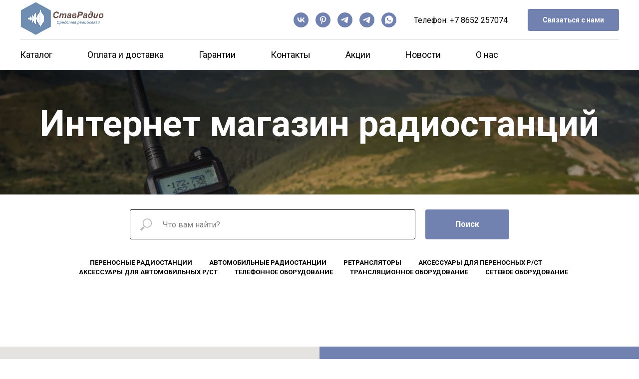

--- FILE ---
content_type: text/html; charset=UTF-8
request_url: https://store.tildaapi.com/api/getfilters/?storepartuid=506906176151&c=1768860254449
body_size: 1941
content:
{"sort":true,"search":false,"filters":[{"id":1228732,"label":"Бренд","control":"checkbox","type":"product","name":"brand","values":[{"value":"ANLI","count":1},{"value":"CALTTA","count":1},{"value":"COMRADE","count":1},{"value":"Ericsson-LG","count":10},{"value":"HYTERA","count":10},{"value":"KIRISUN","count":7},{"value":"LIRA","count":10},{"value":"MDI","count":1},{"value":"MIDLAND","count":19},{"value":"MNB Battery","count":2},{"value":"MOTOROLA","count":5},{"value":"Motorola Solutions","count":1},{"value":"OPTIM","count":43},{"value":"PASystem","count":55},{"value":"RACIO","count":42},{"value":"RADAXO","count":1},{"value":"RADIOLAB","count":5},{"value":"ROGER SOLUTIONS","count":2},{"value":"SCALAR","count":4},{"value":"SpRecord","count":13},{"value":"TURBOSKY","count":1},{"value":"VECTOR","count":15},{"value":"VERTEX","count":1},{"value":"Wi-Tek","count":18},{"value":"YEALINK","count":2},{"value":"Yearstar","count":4},{"value":"АРГУТ","count":1},{"value":"РАДИАЛ","count":1},{"value":"Старт","count":1},{"value":"ТЕРЕК","count":17},{"value":"Технологии связи","count":5}]},{"id":2616406,"label":"Диапазон частот, МГц","control":"checkbox","type":"charact","values":[{"value":"0-1000","count":1},{"value":"0-2500","count":2},{"value":"136-174","count":11},{"value":"136-174\/400-480","count":6},{"value":"146-174","count":6},{"value":27,"count":12},{"value":"27 МГц","count":17},{"value":"2G\/3G\/4G","count":4},{"value":"340-520","count":1},{"value":"400-470","count":13},{"value":"400-480","count":13},{"value":"400-482","count":1},{"value":"400-490","count":4},{"value":"400-520","count":4},{"value":"403-470","count":15},{"value":433,"count":1},{"value":"433, 446","count":6},{"value":446,"count":3}],"name":"charact:4664974"},{"id":1228735,"label":"Мощность передатчика, Вт","control":"checkbox","type":"charact","values":[{"value":"0,5","count":6},{"value":10,"count":8},{"value":17,"count":1},{"value":2,"count":7},{"value":25,"count":1},{"value":3,"count":3},{"value":4,"count":19},{"value":40,"count":2},{"value":45,"count":2},{"value":5,"count":22},{"value":50,"count":2},{"value":6,"count":1},{"value":8,"count":10},{"value":9,"count":1}],"name":"charact:4664983"},{"id":1228741,"label":"Количество каналов","control":"checkbox","type":"charact","values":[{"value":1,"count":3},{"value":"1 GSM","count":1},{"value":2,"count":3},{"value":"2 FXO","count":1},{"value":"2 FXS","count":1},{"value":4,"count":3},{"value":8,"count":2},{"value":16,"count":32},{"value":32,"count":7},{"value":40,"count":5},{"value":48,"count":3},{"value":64,"count":1},{"value":69,"count":1},{"value":77,"count":2},{"value":99,"count":4},{"value":128,"count":1},{"value":160,"count":2},{"value":199,"count":2},{"value":200,"count":4},{"value":240,"count":3},{"value":256,"count":5},{"value":400,"count":8},{"value":500,"count":1},{"value":1000,"count":2},{"value":1024,"count":1},{"value":3000,"count":1}],"name":"charact:4664977"},{"id":1228738,"label":"Емкость АКБ, мАч","control":"checkbox","type":"charact","values":[{"value":600,"count":1},{"value":800,"count":6},{"value":1100,"count":1},{"value":1200,"count":3},{"value":1300,"count":2},{"value":1500,"count":10},{"value":1600,"count":3},{"value":1800,"count":4},{"value":1850,"count":2},{"value":1920,"count":1},{"value":2000,"count":8},{"value":2200,"count":6},{"value":2270,"count":1},{"value":2300,"count":4},{"value":2500,"count":2},{"value":2570,"count":2},{"value":2600,"count":2},{"value":2800,"count":3},{"value":2870,"count":2},{"value":3000,"count":10},{"value":3200,"count":2},{"value":3270,"count":2},{"value":4000,"count":3},{"value":4500,"count":1},{"value":5200,"count":1}],"name":"charact:4664980"},{"id":1419910,"label":"Класс защиты по IP","control":"checkbox","type":"charact","values":[{"value":"IP54","count":18},{"value":"IP55","count":1},{"value":"IP65","count":2},{"value":"IP66","count":1},{"value":"IP67","count":9},{"value":"IP68","count":5},{"value":"IPx2","count":1}],"name":"charact:4694833"},{"id":1246087,"label":"Температурный режим эксплуатации","control":"checkbox","type":"charact","values":[{"value":"-10⁰С - +40⁰С","count":1},{"value":"-15°C - +50°C","count":2},{"value":"-15°C - +55°C","count":2},{"value":"-20°C - +55°C","count":1},{"value":"-20⁰С - +50⁰С","count":4},{"value":"-20⁰С - +60⁰С","count":12},{"value":"-23⁰С - +57⁰С","count":1},{"value":"-25⁰С - +55⁰С","count":1},{"value":"-25⁰С - +60⁰С","count":2},{"value":"-30⁰С - +50⁰С","count":1},{"value":"-30⁰С - +60⁰С","count":36},{"value":"-30⁰С - +70⁰С","count":1},{"value":"-40⁰С - +60⁰С","count":2}],"name":"charact:4694818"},{"id":1247806,"label":"Категория","control":"checkbox","type":"charact","values":[{"value":"Аккумулятор","count":20},{"value":"Антенна","count":26},{"value":"Блок питания","count":4},{"value":"Гарнитуры","count":9},{"value":"Грозоразрядник","count":3},{"value":"Динамик","count":1},{"value":"Дуплексер","count":2},{"value":"Зарядное устройство","count":5},{"value":"Кабель","count":10},{"value":"Крепление","count":12},{"value":"Микрофон","count":3},{"value":"Переходник","count":2},{"value":"Преобразователь напряжения","count":4},{"value":"Программатор","count":1},{"value":"Разъём","count":7}],"name":"charact:4697353"},{"id":1767649,"label":"Запись","control":"checkbox","type":"charact","values":[{"value":"На внутрениий накопитель","count":4},{"value":"На жёсткий диск ПК.","count":7}],"name":"charact:5515300"}]}

--- FILE ---
content_type: text/html; charset=UTF-8
request_url: https://store.tildaapi.com/api/getproductslist/?storepartuid=506906176151&recid=586557038&c=1768860255631&getparts=true&getoptions=true&slice=1&size=36
body_size: 43349
content:
{"partuid":506906176151,"filter":"y","filters":{"sort":true,"search":false,"filters":[{"id":1228732,"label":"Бренд","control":"checkbox","type":"product","name":"brand","values":[{"value":"ANLI","count":1},{"value":"CALTTA","count":1},{"value":"COMRADE","count":1},{"value":"Ericsson-LG","count":10},{"value":"HYTERA","count":10},{"value":"KIRISUN","count":7},{"value":"LIRA","count":10},{"value":"MDI","count":1},{"value":"MIDLAND","count":19},{"value":"MNB Battery","count":2},{"value":"MOTOROLA","count":5},{"value":"Motorola Solutions","count":1},{"value":"OPTIM","count":43},{"value":"PASystem","count":55},{"value":"RACIO","count":42},{"value":"RADAXO","count":1},{"value":"RADIOLAB","count":5},{"value":"ROGER SOLUTIONS","count":2},{"value":"SCALAR","count":4},{"value":"SpRecord","count":13},{"value":"TURBOSKY","count":1},{"value":"VECTOR","count":15},{"value":"VERTEX","count":1},{"value":"Wi-Tek","count":18},{"value":"YEALINK","count":2},{"value":"Yearstar","count":4},{"value":"АРГУТ","count":1},{"value":"РАДИАЛ","count":1},{"value":"Старт","count":1},{"value":"ТЕРЕК","count":17},{"value":"Технологии связи","count":5}]},{"id":2616406,"label":"Диапазон частот, МГц","control":"checkbox","type":"charact","values":[{"value":"0-1000","count":1},{"value":"0-2500","count":2},{"value":"136-174","count":11},{"value":"136-174\/400-480","count":6},{"value":"146-174","count":6},{"value":27,"count":12},{"value":"27 МГц","count":17},{"value":"2G\/3G\/4G","count":4},{"value":"340-520","count":1},{"value":"400-470","count":13},{"value":"400-480","count":13},{"value":"400-482","count":1},{"value":"400-490","count":4},{"value":"400-520","count":4},{"value":"403-470","count":15},{"value":433,"count":1},{"value":"433, 446","count":6},{"value":446,"count":3}],"name":"charact:4664974"},{"id":1228735,"label":"Мощность передатчика, Вт","control":"checkbox","type":"charact","values":[{"value":"0,5","count":6},{"value":10,"count":8},{"value":17,"count":1},{"value":2,"count":7},{"value":25,"count":1},{"value":3,"count":3},{"value":4,"count":19},{"value":40,"count":2},{"value":45,"count":2},{"value":5,"count":22},{"value":50,"count":2},{"value":6,"count":1},{"value":8,"count":10},{"value":9,"count":1}],"name":"charact:4664983"},{"id":1228741,"label":"Количество каналов","control":"checkbox","type":"charact","values":[{"value":1,"count":3},{"value":"1 GSM","count":1},{"value":2,"count":3},{"value":"2 FXO","count":1},{"value":"2 FXS","count":1},{"value":4,"count":3},{"value":8,"count":2},{"value":16,"count":32},{"value":32,"count":7},{"value":40,"count":5},{"value":48,"count":3},{"value":64,"count":1},{"value":69,"count":1},{"value":77,"count":2},{"value":99,"count":4},{"value":128,"count":1},{"value":160,"count":2},{"value":199,"count":2},{"value":200,"count":4},{"value":240,"count":3},{"value":256,"count":5},{"value":400,"count":8},{"value":500,"count":1},{"value":1000,"count":2},{"value":1024,"count":1},{"value":3000,"count":1}],"name":"charact:4664977"},{"id":1228738,"label":"Емкость АКБ, мАч","control":"checkbox","type":"charact","values":[{"value":600,"count":1},{"value":800,"count":6},{"value":1100,"count":1},{"value":1200,"count":3},{"value":1300,"count":2},{"value":1500,"count":10},{"value":1600,"count":3},{"value":1800,"count":4},{"value":1850,"count":2},{"value":1920,"count":1},{"value":2000,"count":8},{"value":2200,"count":6},{"value":2270,"count":1},{"value":2300,"count":4},{"value":2500,"count":2},{"value":2570,"count":2},{"value":2600,"count":2},{"value":2800,"count":3},{"value":2870,"count":2},{"value":3000,"count":10},{"value":3200,"count":2},{"value":3270,"count":2},{"value":4000,"count":3},{"value":4500,"count":1},{"value":5200,"count":1}],"name":"charact:4664980"},{"id":1419910,"label":"Класс защиты по IP","control":"checkbox","type":"charact","values":[{"value":"IP54","count":18},{"value":"IP55","count":1},{"value":"IP65","count":2},{"value":"IP66","count":1},{"value":"IP67","count":9},{"value":"IP68","count":5},{"value":"IPx2","count":1}],"name":"charact:4694833"},{"id":1246087,"label":"Температурный режим эксплуатации","control":"checkbox","type":"charact","values":[{"value":"-10⁰С - +40⁰С","count":1},{"value":"-15°C - +50°C","count":2},{"value":"-15°C - +55°C","count":2},{"value":"-20°C - +55°C","count":1},{"value":"-20⁰С - +50⁰С","count":4},{"value":"-20⁰С - +60⁰С","count":12},{"value":"-23⁰С - +57⁰С","count":1},{"value":"-25⁰С - +55⁰С","count":1},{"value":"-25⁰С - +60⁰С","count":2},{"value":"-30⁰С - +50⁰С","count":1},{"value":"-30⁰С - +60⁰С","count":36},{"value":"-30⁰С - +70⁰С","count":1},{"value":"-40⁰С - +60⁰С","count":2}],"name":"charact:4694818"},{"id":1247806,"label":"Категория","control":"checkbox","type":"charact","values":[{"value":"Аккумулятор","count":20},{"value":"Антенна","count":26},{"value":"Блок питания","count":4},{"value":"Гарнитуры","count":9},{"value":"Грозоразрядник","count":3},{"value":"Динамик","count":1},{"value":"Дуплексер","count":2},{"value":"Зарядное устройство","count":5},{"value":"Кабель","count":10},{"value":"Крепление","count":12},{"value":"Микрофон","count":3},{"value":"Переходник","count":2},{"value":"Преобразователь напряжения","count":4},{"value":"Программатор","count":1},{"value":"Разъём","count":7}],"name":"charact:4697353"},{"id":1767649,"label":"Запись","control":"checkbox","type":"charact","values":[{"value":"На внутрениий накопитель","count":4},{"value":"На жёсткий диск ПК.","count":7}],"name":"charact:5515300"}]},"total":300,"isElastic":true,"products":[{"uid":361099690841,"title":"Радиостанция Midland GXT 1000","sku":"","text":"Радиостанция&nbsp;Midland GXT1000&nbsp;создана&nbsp;для работы в стандарте LPD, имеет влагозащитное исполнение стандарта JIS4, прочный корпус и оснащена всеми необходимыми функциями.&nbsp;<br \/><br \/>Микрофон GXT1000 поддерживает режим whisper, благодаря которому пользователь может говорить очень тихим голосом и даже шепотом.<br \/>Источник питания: блок аккумуляторов Ni-MH (поставляется в комплекте) или аккумуляторы Ni-MH (4хАА).&nbsp;&nbsp;","mark":"","quantity":"1","portion":0,"unit":"","single":"","price":"9000.0000","priceold":"","descr":"Диапазон частот 433, 446 МГц, Мощность 4 Вт, 77 каналов","gallery":"[{\"img\":\"https:\\\/\\\/static.tildacdn.com\\\/tild3434-6432-4638-b965-376265303762\\\/GXT1000.jpg\"}]","buttonlink":"","buttontarget":"","json_options":"","sort":1000015,"url":"https:\/\/radioshop26.ru\/lpdpmr\/tproduct\/405140068-361099690841-radiostantsiya-midland-gxt-1000","pack_label":"lwh","pack_x":58,"pack_y":34,"pack_z":123,"pack_m":180,"partuids":"[626480399091]","brand":"MIDLAND","externalid":"4c3eb525-e9d2-11e5-998b-001d7d070483","editions":[{"uid":361099690841,"price":"9000.0000","priceold":"","sku":"","quantity":"1","img":"https:\/\/static.tildacdn.com\/tild3434-6432-4638-b965-376265303762\/GXT1000.jpg"}],"characteristics":[{"title":"Диапазон частот, МГц","value":"433, 446"},{"title":"Количество каналов","value":"77"},{"title":"Емкость АКБ, мАч","value":"800"},{"title":"Мощность передатчика, Вт","value":"4"},{"title":"Температурный режим эксплуатации","value":"-15°C - +55°C"}]},{"uid":338017198581,"title":"Радиостанция Midland LXT 425","sku":"C1191","text":"<strong style=\"color: rgb(69, 69, 69);\">Midland LXT 425<\/strong>&nbsp;– компактная рация для работы в<strong style=\"color: rgb(69, 69, 69);\">&nbsp;LPD и PMR<\/strong>&nbsp;диапазонах.<br \/>Модель надежная и простая в управлении, имеет стандартный набор функциональных возможностей (SCAN, MONITOR, Roger Beep, Call, VOX, блокировка клавиатуры) и&nbsp;<strong style=\"color: rgb(69, 69, 69);\">режим бесшумной работы<\/strong>, который позволяет использовать рацию, отключив всю звуковую индикацию.<br \/><strong style=\"color: rgb(69, 69, 69);\">Источник питания:<\/strong>&nbsp;блок аккумуляторов Ni-MH (в упаковке) или аккумуляторы Ni-MH (3хААА).","mark":"","quantity":"0","portion":0,"unit":"","single":"","price":"3850.0000","priceold":"","descr":"Диапазон частот 433, 446 МГц, Мощность 4 Вт, 77 каналов","gallery":"[{\"img\":\"https:\\\/\\\/static.tildacdn.com\\\/tild3066-3339-4539-b565-643864356532\\\/lxt425.jpg\"}]","buttonlink":"","buttontarget":"","json_options":"","sort":1000031,"url":"https:\/\/radioshop26.ru\/lpdpmr\/tproduct\/405140068-338017198581-radiostantsiya-midland-lxt-425","pack_label":"lwh","pack_x":0,"pack_y":0,"pack_z":0,"pack_m":0,"partuids":"[626480399091]","brand":"MIDLAND","externalid":"3c5a5323-c28f-11e6-a63c-d8cb8ae78673","editions":[{"uid":338017198581,"price":"3850.0000","priceold":"","sku":"C1191","quantity":"0","img":"https:\/\/static.tildacdn.com\/tild3066-3339-4539-b565-643864356532\/lxt425.jpg"}],"characteristics":[{"title":"Диапазон частот, МГц","value":"433, 446"},{"title":"Количество каналов","value":"77"},{"title":"Емкость АКБ, мАч","value":"800"},{"title":"Мощность передатчика, Вт","value":"2"},{"title":"Температурный режим эксплуатации","value":"-15°C - +55°C"}]},{"uid":302346257711,"title":"Радиостанция Midland G2","sku":"C1256.01","text":"Корпус MIDLAND G2 имеет стильный современный дизайн со встроенным фонариком. Стандартно расположенную кнопку РТТ дублирует кнопка на передней панели. Такое расположение РТТ привычно для пользователей смартфонов и удобно при пользовании рацией в рукавицах в зимнее время.<br \/><br \/>Минимум органов управления и звуковая индикация обеспечивают простоту и удобство использования рации G2 даже неподготовленными пользователями. Заводские настройки G2 обеспечивают работу в 16 каналах PMR (8 + 8 заранее запрограммированных), с помощью программирования могут быть настроены любые 16 каналов из диапазонов PMR или LPD.<br \/><br \/>Цветные стикеры в комплекте G2 помогут пользователю выделить свое устройство среди других раций.<br \/><br \/><strong style=\"font-weight: 700;\">Дополнительные возможности:<\/strong><br \/><ul><li>Time Out Timer - ограничение времени передачи (заводская установка 60 секунд).<\/li><li>Голосовая индикация номера канала и разряда батареи (английский язык).<\/li><li>Переключение уровня мощности (H\/L).<\/li><li>Возможность программирования с помощью компьютера (для регулирования основных и дополнительных функциональных возможностей устройства).<\/li><\/ul>","mark":"","quantity":"0","portion":0,"unit":"","single":"","price":"4995.0000","priceold":"","descr":"Диапазон частот 433, 446 МГц, Мощность 4 Вт, 77 каналов","gallery":"[{\"img\":\"https:\\\/\\\/static.tildacdn.com\\\/tild6530-3234-4364-b538-306364653738\\\/midland_g2_black_whi.jpg\"}]","buttonlink":"","buttontarget":"","json_options":"","sort":1000046,"url":"https:\/\/radioshop26.ru\/lpdpmr\/tproduct\/405140068-302346257711-radiostantsiya-midland-g2","pack_label":"whd","pack_x":52,"pack_y":114,"pack_z":22,"pack_m":0,"partuids":"[626480399091]","brand":"MIDLAND","externalid":"163a28db-feb8-11e8-8428-d8cb8ae78673","editions":[{"uid":302346257711,"price":"4995.0000","priceold":"","sku":"C1256.01","quantity":"0","img":"https:\/\/static.tildacdn.com\/tild6530-3234-4364-b538-306364653738\/midland_g2_black_whi.jpg"}],"characteristics":[{"title":"Диапазон частот, МГц","value":"433, 446"},{"title":"Количество каналов","value":"16"},{"title":"Емкость АКБ, мАч","value":"1800"},{"title":"Мощность передатчика, Вт","value":"2"},{"title":"Температурный режим эксплуатации","value":"-15°C - +50°C"}]},{"uid":854138513561,"title":"Радиостанция Midland G18","sku":"C1145","text":"Портативная рация Midland G18 имеет 99 каналов связи и работает в диапазоне PMR. Корпус данной модели надежно защищен от проникновения пыли и влаги и обладает ударопрочностью благодаря металлической конструкции. ЖК-дисплей с подсветкой обеспечит быстрый доступ к необходимым функциям, а возможность запрограммировать радиостанцию с ПК позволит пользователю расширить функциональные возможности устройства.&nbsp;<br \/><br \/>Midland G18 удобна в использовани благодаря системе голосовой активации, а также голосовому оповещению и регулированию уровня мощности. Приятным бонусом для пользователя станет встроенный FM-приёмник.","mark":"","quantity":"3","portion":0,"unit":"","single":"","price":"9165.0000","priceold":"","descr":"Диапазон частот 433, 446 МГц, Мощность 0,5 Вт, 99 каналов, IP67","gallery":"[{\"img\":\"https:\\\/\\\/static.tildacdn.com\\\/stor3531-3163-4764-b261-636461366532\\\/13958673.jpg\"}]","buttonlink":"","buttontarget":"","json_options":"","sort":1000054,"url":"https:\/\/radioshop26.ru\/lpdpmr\/tproduct\/405140068-854138513561-radiostantsiya-midland-g18","pack_label":"whd","pack_x":56,"pack_y":113,"pack_z":38,"pack_m":240,"partuids":"[626480399091]","brand":"MIDLAND","externalid":"0f17e04f-b670-11ed-83ba-d8cb8ae78673","editions":[{"uid":854138513561,"price":"9165.0000","priceold":"","sku":"C1145","quantity":"3","img":"https:\/\/static.tildacdn.com\/stor3531-3163-4764-b261-636461366532\/13958673.jpg"}],"characteristics":[{"title":"Диапазон частот, МГц","value":"433, 446"},{"title":"Количество каналов","value":"99"},{"title":"Емкость АКБ, мАч","value":"1600"},{"title":"Мощность передатчика, Вт","value":"0,5"},{"title":"Температурный режим эксплуатации","value":"-20°C - +55°C"},{"title":"Класс защиты по IP","value":"IP67"}]},{"uid":831401202221,"title":"Радиостанция Midland G4","sku":"MD002","text":"Midland G4 -16 канальная рация в компактном корпусе со встроенным фонариком. Совместима со всеми рациями PMR, а с помощью программирования работает в каналах PMR и\/или LPD. - разъем для гарнитуры 2 Pin (KENWOOD) - встроенный фонарик&nbsp;","mark":"","quantity":"3","portion":0,"unit":"","single":"","price":"2150.0000","priceold":"","descr":"Диапазон частот 433, 446 МГц, Мощность 0,5 Вт, 16 каналов","gallery":"[{\"img\":\"https:\\\/\\\/static.tildacdn.com\\\/stor3263-3531-4866-b565-343662316238\\\/13988913.jpg\"}]","buttonlink":"","buttontarget":"","json_options":"","sort":1000058,"url":"https:\/\/radioshop26.ru\/lpdpmr\/tproduct\/405140068-831401202221-radiostantsiya-midland-g4","pack_label":"whd","pack_x":59,"pack_y":128,"pack_z":33,"pack_m":149,"partuids":"[626480399091]","brand":"MIDLAND","externalid":"0f17e050-b670-11ed-83ba-d8cb8ae78673","editions":[{"uid":831401202221,"price":"2150.0000","priceold":"","sku":"MD002","quantity":"3","img":"https:\/\/static.tildacdn.com\/stor3263-3531-4866-b565-343662316238\/13988913.jpg"}],"characteristics":[{"title":"Диапазон частот, МГц","value":"433, 446"},{"title":"Количество каналов","value":"16"},{"title":"Емкость АКБ, мАч","value":"1200"},{"title":"Мощность передатчика, Вт","value":"0,5"},{"title":"Температурный режим эксплуатации","value":"-15°C - +50°C"}]},{"uid":359127077061,"title":"Радиостанция Midland G15","sku":"C1127.03","text":"Портативная рация Midland G15 работает в PMR-диапазоне и предназначена для&nbsp;использования в любой сфере деятельности. Компактная и удобная радиостанция обеспечит стабильный уровень связи как во время отдыха, так и на работе. <br \/><br \/>При этом корпус данной модели изготовлен из металла и соответствует стандарту защиты IP67: Midland G15 не боится погружения в воду на глубину до 1 метра&nbsp;и устойчива к проникновению пыли, которое&nbsp;могло бы вызвать поломку рации. Поэтому Midland G15 может быть использована в тяжелых условиях, например, на строительной площадке или под проливным дождём во время охоты или рыбалки. <br \/><br \/>Наличие голосовой активации VOX даст пользователю возможность вести переговоры, не держа рацию в руках, что подчеркивает удобство применения этой модели.&nbsp;","mark":"","quantity":"3","portion":0,"unit":"","single":"","price":"9087.0000","priceold":"","descr":"Диапазон частот 433, 446 МГц, Мощность 0,5 Вт, 16 канала, IP67","gallery":"[{\"img\":\"https:\\\/\\\/static.tildacdn.com\\\/stor3836-3362-4364-a465-386238613139\\\/23364302.jpg\"}]","buttonlink":"","buttontarget":"","json_options":"","sort":1000160,"url":"https:\/\/radioshop26.ru\/lpdpmr\/tproduct\/405140068-359127077061-radiostantsiya-midland-g15","pack_label":"whd","pack_x":58,"pack_y":100,"pack_z":33,"pack_m":192,"partuids":"[626480399091]","brand":"MIDLAND","externalid":"0f17e04e-b670-11ed-83ba-d8cb8ae78673","editions":[{"uid":359127077061,"price":"9087.0000","priceold":"","sku":"C1127.03","quantity":"3","img":"https:\/\/static.tildacdn.com\/stor3836-3362-4364-a465-386238613139\/23364302.jpg"}],"characteristics":[{"title":"Диапазон частот, МГц","value":"433, 446"},{"title":"Количество каналов","value":"16"},{"title":"Емкость АКБ, мАч","value":"1600"},{"title":"Мощность передатчика, Вт","value":"0,5"},{"title":"Температурный режим эксплуатации","value":"-25⁰С - +55⁰С"},{"title":"Класс защиты по IP","value":"IP67"}]},{"uid":103851987941,"title":"Радиостанция Старт 01","sku":"Старт-01","text":"Радиостанция Старт 01 имеет литое алюминиевое шасси в пластиковом корпусе. <br \/><br \/>В этой модели применен&nbsp;АКБ&nbsp;(Li-Ion) с напряжением 3.7В,&nbsp;&nbsp;достаточно для гарантированной работы радиостанции в режиме 20% передача, 80% прием в течение 24часов. <br \/><br \/>Совместима со всеми аналоговыми радиостанциями диапазона 400-470МГц <br \/><br \/>Зарядное устройство имеет систему автоматического изменения зарядного тока в зависимости от уровня заряда АКБ. <br \/><br \/>Старт 01 - полноценная носимая&nbsp;радиостанция&nbsp;идеально подходящая&nbsp;для официантов ресторанов и кафе, охранников небольших объектов, строителей и многих других.","mark":"","quantity":"3","portion":0,"unit":"","single":"","price":"2500.0000","priceold":"","descr":"Диапазон частот 400-482 МГц, Мощность 3 Вт, 16 каналов","gallery":"[{\"img\":\"https:\\\/\\\/static.tildacdn.com\\\/tild3663-6330-4162-b235-383965333338\\\/2647c663-076f-11ea-b.jpeg\"}]","buttonlink":"","buttontarget":"","json_options":"","sort":1000162,"url":"https:\/\/radioshop26.ru\/lpdpmr\/tproduct\/405140068-103851987941-radiostantsiya-start-01","pack_label":"whd","pack_x":60,"pack_y":115,"pack_z":33,"pack_m":150,"partuids":"[626480399091]","brand":"Старт","externalid":"984c17e6-2cb8-11ec-84de-d8cb8ae78673","editions":[{"uid":103851987941,"price":"2500.0000","priceold":"","sku":"Старт-01","quantity":"3","img":"https:\/\/static.tildacdn.com\/tild3663-6330-4162-b235-383965333338\/2647c663-076f-11ea-b.jpeg"}],"characteristics":[{"title":"Диапазон частот, МГц","value":"400-482"},{"title":"Количество каналов","value":"16"},{"title":"Емкость АКБ, мАч","value":"2870"},{"title":"Мощность передатчика, Вт","value":"3"},{"title":"Температурный режим эксплуатации","value":"-30⁰С - +50⁰С"},{"title":"Класс защиты по IP","value":"IP54"}]},{"uid":366193938731,"title":"Радиостанция ТЕРЕК РМ-611 ПЕГАС","sku":"РМ-611 ПЕГАС","text":"<strong>РM-611 «ПЕГАС»<\/strong>&nbsp;- стационарно - возимая профессиональная радиостанция скрытого монтажа.<br \/><br \/>Разработана с учетом особенностей интерьера современных автомобилей. В конструкции радиостанции применены самые современные элементы разработки 2022г.<br \/>Радиостанция поставляется с заранее запрограммированными всеми безлицензионными (LPD\\PMR) каналами диапазона UHF (400-470МГц).<br \/><br \/><strong>РАЗНЕСЕННЫЙ ФОРМ-ФАКТОР<\/strong><br \/>позволяет инсталлировать корпус радиостанции в любое удобное место в автомобиле и не требует наличие доступа к нему. В комплекте поставки идет двухметровый удлинитель тангенты, который позволяет разместить корпус даже в багажнике и не занимать свободное пространство в салоне.<br \/><br \/><strong>ЛЕГКИЙ МОНТАЖ<\/strong><br \/>Не требует сверления или деформации панелей интерьера.<br \/><br \/><strong>ДВА ДИНАМИКА<\/strong><br \/>Два динамика расположены в корпусе рации и в тангенте, выбрать какой из них будет активным можно в меню рации.<br \/><br \/><strong>КОМПАКТНЫЙ КОРПУС<\/strong><br \/>Компактный корпус радиостанции и полное управление с тангенты, без необходимости доступа к самому блоку рации.<br \/><br \/><strong>УДАРОПРОЧНЫЙ КОРПУС<\/strong><br \/>Собрана в цельнолитом фрезерованном алюминиевом корпусе, что позволяет устанавливать ее на вибронагруженную тяжелую технику и эффективно осуществлять охлаждение передатчика при интенсивной работе на полную мощность.<br \/><br \/><strong>КОНТРАСТНЫЙ ДИСПЛЕЙ<\/strong><br \/>Контрастный дисплей с регулируемой яркостью подсветки позволяет комфортно использовать радиостанцию, как в темное время суток, так и на ярком солнце.<br \/><br \/><strong>ФУНКЦИИ И ВОЗМОЖНОСТИ<\/strong><br \/>Использование CTCSS и DCS субтонов повышает возможности радиостанции, позволяя работать с определёнными группами абонентов.<br \/><br \/><strong>ПРОГРАММИРОВАНИЕ<\/strong><br \/>ВНИМАНИЕ!!! Программирование радиостанции РМ-611 Пегас осуществляется через аксессуарный разъем на тангенте","mark":"","quantity":"1","portion":1,"unit":"PCE","single":"y","price":"16700.0000","priceold":"","descr":"Диапазон частот 400-470 МГц, Мощность 17 Вт, 99 каналов","gallery":"[{\"img\":\"https:\\\/\\\/static.tildacdn.com\\\/tild3632-3630-4136-a637-343866313534\\\/RM611_2_2_big.jpg\"},{\"img\":\"https:\\\/\\\/static.tildacdn.com\\\/tild3562-3332-4934-b832-663763353231\\\/RM611_4_big.jpg\"},{\"img\":\"https:\\\/\\\/static.tildacdn.com\\\/tild3133-3062-4838-a432-316337363134\\\/RM611_1_big.jpg\"},{\"img\":\"https:\\\/\\\/static.tildacdn.com\\\/tild3864-3935-4138-b163-656237396132\\\/RM611_5_big.jpg\"},{\"img\":\"https:\\\/\\\/static.tildacdn.com\\\/tild6437-6563-4362-b630-613765383063\\\/RM611_6_big.jpg\"},{\"img\":\"https:\\\/\\\/static.tildacdn.com\\\/tild3835-6166-4734-b962-623635373939\\\/RM611_7_big.jpg\"},{\"img\":\"https:\\\/\\\/static.tildacdn.com\\\/tild6638-3331-4232-a635-333539626461\\\/RM611_11_big.jpg\"},{\"img\":\"https:\\\/\\\/static.tildacdn.com\\\/tild3337-3339-4935-a361-346665343164\\\/RM611_12_big.jpg\"},{\"img\":\"https:\\\/\\\/static.tildacdn.com\\\/tild3230-6163-4264-a263-616662623934\\\/RM611_15_big.jpg\"}]","buttonlink":"","buttontarget":"","json_options":"","sort":1000240,"url":"https:\/\/radioshop26.ru\/lpdpmr\/tproduct\/405140068-366193938731-radiostantsiya-terek-rm-611-pegas","pack_label":"whd","pack_x":155,"pack_y":72,"pack_z":222,"pack_m":985,"partuids":"[626480399091]","brand":"ТЕРЕК","externalid":"ea454e11-f5e0-11ec-aa77-ad25ce13f9cf","editions":[{"uid":366193938731,"price":"16700.0000","priceold":"","sku":"РМ-611 ПЕГАС","quantity":"1","img":"https:\/\/static.tildacdn.com\/tild3632-3630-4136-a637-343866313534\/RM611_2_2_big.jpg"}],"characteristics":[{"title":"Диапазон частот, МГц","value":"400-470"},{"title":"Количество каналов","value":"99"},{"title":"Мощность передатчика, Вт","value":"17"},{"title":"Температурный режим эксплуатации","value":"-20⁰С - +50⁰С"},{"title":"Класс защиты по IP","value":"IP66"}]},{"uid":193705301701,"title":"Радиостанция ТЕРЕК РК-102","sku":"PK-102","text":"<strong>ПРОСТОТА УПРАВЛЕНИЯ<\/strong><br \/>С клавиатуры легко установить любую частоту, в пределах диапазона 400-480МГц.<br \/><br \/><strong>ЕМКОСТЬ АККУМУЛЯТОРА<\/strong><br \/>АКБ передового типа (Li-Pol) емкостью 2570 мАч для продолжительной и бесперебойной работы, и в режиме 5-5-90 до 25 часов, и в режиме ожидания до 122 часов.<br \/><br \/><strong>ФУНКЦИОНАЛЬНОСТЬ<\/strong><br \/>Через навигационное меню доступны многие функции без подключения к компьютеру: выбор уровня мощности (1 или 3 Вт), можно отрегулировать порог шумоподавления, субтоны и другие параметры.&nbsp;Предустановленные каналы LPD и PMR.&nbsp;Дисплей с подсветкой.&nbsp;Встроен светодиодный фонарь и FM радио.<br \/><br \/><br \/><strong>СОВМЕСТИМОСТЬ<\/strong><br \/>Радиостанция поставляется с предустановленными каналами LPD и PMR диапазонов, что делает её совместимой со всеми радиостанциями LPD и PMR, не требующими регистрации.<br \/>Аксессуарный разъем стандартный, совместим с гарнитурами типа K.<br \/><br \/><br \/><strong>ПРОГРАММИРУЕМОСТЬ<\/strong><br \/>С помощью программирования настраивается сдвиг частот для работы с ретрансляторами, настройки рации легко копируются на весь парк аналогичных раций.<br \/><br \/>Тоновое CTCSS\/DCS кодирования для зашиты от нежелательных корреспондентов.","mark":"","quantity":"1","portion":0,"unit":"","single":"","price":"4000.0000","priceold":"","descr":"Диапазон частот 400-480 МГц, Мощность 3 Вт, 199 каналов","gallery":"[{\"img\":\"https:\\\/\\\/static.tildacdn.com\\\/tild6361-3632-4336-b736-653934653134\\\/102_1_big.jpg\"},{\"img\":\"https:\\\/\\\/static.tildacdn.com\\\/tild6262-6131-4363-b365-363232313237\\\/102_7_big.jpg\"},{\"img\":\"https:\\\/\\\/static.tildacdn.com\\\/tild3462-6237-4662-b864-653764363234\\\/102_6_big.jpg\"},{\"img\":\"https:\\\/\\\/static.tildacdn.com\\\/tild3930-3639-4136-a365-396136343266\\\/102_5OB_big.jpg\"},{\"img\":\"https:\\\/\\\/static.tildacdn.com\\\/tild3962-3739-4134-a531-663932663763\\\/102_4_big.jpg\"},{\"img\":\"https:\\\/\\\/static.tildacdn.com\\\/tild6232-6430-4363-a336-623961656431\\\/102_2_big.jpg\"}]","buttonlink":"","buttontarget":"","json_options":"","sort":1000350,"url":"https:\/\/radioshop26.ru\/lpdpmr\/tproduct\/405140068-193705301701-radiostantsiya-terek-rk-102","pack_label":"lwh","pack_x":39,"pack_y":24,"pack_z":84,"pack_m":132,"partuids":"[626480399091]","brand":"ТЕРЕК","externalid":"56e36396-c279-11ea-8bae-d8cb8ae78673","editions":[{"uid":193705301701,"price":"4000.0000","priceold":"","sku":"PK-102","quantity":"1","img":"https:\/\/static.tildacdn.com\/tild6361-3632-4336-b736-653934653134\/102_1_big.jpg"}],"characteristics":[{"title":"Диапазон частот, МГц","value":"400-480"},{"title":"Количество каналов","value":"199"},{"title":"Емкость АКБ, мАч","value":"2570"},{"title":"Мощность передатчика, Вт","value":"3"},{"title":"Температурный режим эксплуатации","value":"-23⁰С - +57⁰С"}]},{"uid":692893748801,"title":"Радиостанция ТЕРЕК РК-202U","sku":"PK-202U","text":"<strong>УДАРОПРОЧНЫЙ КОРПУС<\/strong><br \/>Устройство корпуса изготовлено по классической технологии.<br \/>Основная плата крепится к литому дюралевому шасси 9 винтами, что обеспечивает очень высокий уровень сохранения работоспособности при ударах и других механических воздействиях.<br \/>Внешний корпус выполнен из ударостойкого модифицированного АВС пластика. Все органы управления и разъемы имеют силиконовые уплотнения для предотвращения попадания влаги и пыли в схемную часть.<br \/>Приемник собран на базе RDA (микросхема 8 поколения), с возможностью установки дополнительного фильтра.<br \/><br \/><br \/><br \/><strong>ПРОСТОТА В УПРАВЛЕНИИ<\/strong><br \/>199 каналов программируемых каналов.<br \/><br \/>Переключение между запрограммированными каналами: если Вы используете 3 канала, переключение происходит: 1-2-3-1-2-3 - что значительно экономит время при выборе необходимого канала.<br \/><br \/>В РК-202 имеется русскоязычное голосовое сопровождение всех функций. При необходимости можно активировать английский язык.<br \/><br \/>Аксессуарный разъем стандартный, совместим с гарнитурами типа К.<br \/><br \/><br \/><br \/><strong>СКРЫТЫЙ LED ДИСПЛЕЙ<\/strong><br \/>на котором хорошо читаемы, даже на ярком солнце - канал, уровень принимаемого и мощность излучаемого сигналов, уровень заряда аккумулятора и другие режимы радиостанции.<br \/><br \/>В дежурном режиме дисплей выключается для уменьшения разряда батареи, а при нажатии на любую клавишу на дисплее отразится текущая информация.<br \/><br \/>Дисплей энергосберегающий и имеет ударопрочное исполнение.<br \/><br \/><br \/><br \/><strong>ЕМКОСТЬ АККУМУЛЯТОРА<\/strong><br \/>АКБ передового типа (Li-Pol) емкостью 1920 мАч для продолжительной и бесперебойной работы, и в режиме 5-5-90 до 18 часов, и в режиме ожидания до 91 часа.<br \/><br \/>При снижении заряда аккумулятора до минимального рабочего значения радиостанция проинформирует голосом о необходимости заряда аккумулятора, а нажатием на боковую кнопку на дисплей выводится уровень заряда в процентах.<br \/><br \/>Зарядное устройство позволяет заряжать радиостанцию и отдельно аккумулятор.<br \/><br \/>На стакан подается питание 12,5 Вольт – позволяет запитать от бортовой сети автомобиля.<br \/><br \/><br \/><br \/><strong>ПРОГРАММИРОВАНИЕ<\/strong><br \/>С помощью программирования можно настроить уровень шумоподавителя, чувствительность VOX и другие функции.<br \/><br \/>","mark":"","quantity":"8","portion":0,"unit":"","single":"","price":"8100.0000","priceold":"","descr":"Диапазон частот 400-480 МГц, Мощность 5 Вт, 199 каналов","gallery":"[{\"img\":\"https:\\\/\\\/static.tildacdn.com\\\/tild6664-3734-4364-b836-653337613663\\\/202_1_2_big.jpg\"},{\"img\":\"https:\\\/\\\/static.tildacdn.com\\\/tild6261-6363-4261-a366-343661386539\\\/202_3_big.jpg\"},{\"img\":\"https:\\\/\\\/static.tildacdn.com\\\/tild6634-3237-4961-a433-353764636161\\\/202_5_big.jpg\"},{\"img\":\"https:\\\/\\\/static.tildacdn.com\\\/tild6432-3563-4762-a665-306530623261\\\/202_7_big.jpg\"},{\"img\":\"https:\\\/\\\/static.tildacdn.com\\\/tild3538-6139-4965-a463-336530323231\\\/202_8OB_big.jpg\"},{\"img\":\"https:\\\/\\\/static.tildacdn.com\\\/tild6538-3062-4461-b836-656630306438\\\/202_9_big.jpg\"},{\"img\":\"https:\\\/\\\/static.tildacdn.com\\\/tild6366-3838-4732-a163-623336346432\\\/202_10_big.jpg\"}]","buttonlink":"","buttontarget":"","json_options":"","sort":1000600,"url":"https:\/\/radioshop26.ru\/lpdpmr\/tproduct\/405140068-692893748801-radiostantsiya-terek-rk-202u","pack_label":"lwh","pack_x":61,"pack_y":35,"pack_z":132,"pack_m":258,"partuids":"[626480399091]","brand":"ТЕРЕК","externalid":"b85df988-4e69-11ea-9a0e-d8cb8ae78673","editions":[{"uid":692893748801,"price":"8100.0000","priceold":"","sku":"PK-202U","quantity":"8","img":"https:\/\/static.tildacdn.com\/tild6664-3734-4364-b836-653337613663\/202_1_2_big.jpg"}],"characteristics":[{"title":"Диапазон частот, МГц","value":"400-480"},{"title":"Количество каналов","value":"199"},{"title":"Емкость АКБ, мАч","value":"1920"},{"title":"Мощность передатчика, Вт","value":"5"},{"title":"Температурный режим эксплуатации","value":"-30⁰С - +60⁰С"},{"title":"Класс защиты по IP","value":"IP54"}]},{"uid":613802019721,"title":"Радиостанция ТЕРЕК РК-401U","sku":"PK-401U","text":"<strong>ВОДОНЕПРОНИЦАЕМЫЙ ПРОТИВОУДАРОПРОЧНЫЙ КОРПУС<\/strong><br \/>позволяет погружаться до 1 м под воду до 30 минут и, при этом, оставаться на связи.<br \/>Аксессуарный разъем не имеет отверстий внутрь корпуса.<br \/>Собрана на литом алюминиевом шасси, помещенном в ударопрочный пластик, что допускает эксплуатацию радиостанции в жестких условиях, плотные кнопки и прорезиненные элементы.<br \/><br \/><br \/><br \/><strong>ВЫСОКАЯ МОЩНОСТЬ ПЕРЕДАТЧИКА<\/strong><br \/>Рация РК 401 оснащена передатчиком высокой мощности - 10 Вт - наилучшее соотношение большой дальности и продолжительности работы без подзарядки.<br \/><br \/><br \/><br \/><strong>ЕМКОСТЬ АККУМУЛЯТОРА<\/strong><br \/>АКБ передового типа (Li-Pol) емкостью 3270 мАч для продолжительной и бесперебойной работы рации на самой высокой мощности, и в режиме 5-5-90 до 24 часов, и в режиме ожидания до 156 часов.<br \/>При снижении заряда аккумулятора до минимального рабочего значения радиостанция проинформирует голосом о необходимости заряда аккумулятора.<br \/>Зарядное устройство позволяет заряжать радиостанцию и отдельно аккумулятор. На стакан подается питание 12 Вольт - позволяет запитать от бортовой сети автомобиля.<br \/><br \/><br \/><br \/><strong>ПРОСТОТА В УПРАВЛЕНИИ<\/strong><br \/>- интуитивно понятное управление радиостанцией позволяет легко вводить в работу группы без дополнительного обучения;<br \/><br \/>- русскоязычное голосовое сопровождение номеров каналов и всех функций.<br \/><br \/><br \/><br \/><strong>СОВМЕСТИМОСТЬ<\/strong><br \/>- гарнитура с разъемом типа М серии GP - подходит большое количество гарнитур и тангент.<br \/><br \/><br \/><br \/><strong>ПРОГРАММИРОВАНИЕ<\/strong><br \/>С помощью программирования можно настроить уровень шумоподавителя, чувствительность VOX и другие функции.<br \/><br \/>","mark":"","quantity":"2","portion":0,"unit":"","single":"","price":"14550.0000","priceold":"","descr":"Диапазон частот 400-480 МГц, Мощность 10 Вт, 16 каналов, класс защиты IP68","gallery":"[{\"img\":\"https:\\\/\\\/static.tildacdn.com\\\/tild3635-6236-4761-b933-623335306231\\\/401_1_1_big.jpg\"},{\"img\":\"https:\\\/\\\/static.tildacdn.com\\\/tild6366-3664-4839-b137-333162326536\\\/401_2_big.jpg\"},{\"img\":\"https:\\\/\\\/static.tildacdn.com\\\/tild3530-3461-4061-a538-663665303930\\\/401_3_big.jpg\"},{\"img\":\"https:\\\/\\\/static.tildacdn.com\\\/tild3563-6639-4037-a638-323531346336\\\/401_4_big.jpg\"},{\"img\":\"https:\\\/\\\/static.tildacdn.com\\\/tild6537-3835-4439-b735-353638646632\\\/401_5OB_big.jpg\"},{\"img\":\"https:\\\/\\\/static.tildacdn.com\\\/tild3935-3563-4338-b539-633837613635\\\/401_6_big.jpg\"},{\"img\":\"https:\\\/\\\/static.tildacdn.com\\\/tild3166-3934-4736-b932-316330646430\\\/401_7_big.jpg\"}]","buttonlink":"","buttontarget":"","json_options":"","sort":1001350,"url":"https:\/\/radioshop26.ru\/lpdpmr\/tproduct\/405140068-613802019721-radiostantsiya-terek-rk-401u","pack_label":"lwh","pack_x":64,"pack_y":36,"pack_z":133,"pack_m":298,"partuids":"[626480399091]","brand":"ТЕРЕК","externalid":"b85df987-4e69-11ea-9a0e-d8cb8ae78673","editions":[{"uid":613802019721,"price":"14550.0000","priceold":"","sku":"PK-401U","quantity":"2","img":"https:\/\/static.tildacdn.com\/tild3635-6236-4761-b933-623335306231\/401_1_1_big.jpg"}],"characteristics":[{"title":"Диапазон частот, МГц","value":"400-480"},{"title":"Количество каналов","value":"16"},{"title":"Емкость АКБ, мАч","value":"3270"},{"title":"Мощность передатчика, Вт","value":"10"},{"title":"Температурный режим эксплуатации","value":"-40⁰С - +60⁰С"},{"title":"Класс защиты по IP","value":"IP68"}]},{"uid":379341824112,"title":"Радиостанция ТЕРЕК РК-322DMR","sku":"PK-322DMR","text":"Радиостанция Терек РК-322 DMR — это многофункциональное устройство, которое работает как в аналоговом, так и в цифровом режиме. Она использует цифровую модуляцию второго поколения DMR.<br \/><br \/>Благодаря этому, радиостанция может одновременно использовать два независимых логических канала на одной частотной несущей с шириной канала 12,5 кГц. Это позволяет вести два независимых радиообмена на одной частоте, что позволяет экономить около 40% ёмкости аккумуляторных батарей и продлевает их срок службы.<br \/><br \/><br \/><br \/>С помощью программного обеспечения можно настроить все функции аналоговых и цифровых возможностей радиостанции, а также установить необходимые параметры, такие как уровень шумоподавления, чувствительность VOX и другие. Также можно ограничить или расширить доступ к функциям для конечного пользователя.<br \/><br \/><br \/><br \/>Радиостанция имеет повышенную защиту от внешних воздействий:<br \/><br \/>полная защита от попадания пыли внутрь корпуса;<br \/>защита от проникновения воды при погружении в воду.","mark":"","quantity":"1","portion":0,"unit":"","single":"","price":"19000.0000","priceold":"","descr":"Диапазон частот 400-470 МГц, Мощность 6 Вт, 3000 каналов, класс защиты IP67, DMR","gallery":"[{\"img\":\"https:\\\/\\\/static.tildacdn.com\\\/stor3038-6236-4465-b564-646362386432\\\/67306546.jpg\"},{\"img\":\"https:\\\/\\\/static.tildacdn.com\\\/stor3664-3934-4531-b864-623661386435\\\/93467246.jpg\"},{\"img\":\"https:\\\/\\\/static.tildacdn.com\\\/stor6237-3939-4237-b638-636638313266\\\/49316169.jpg\"}]","buttonlink":"","buttontarget":"","json_options":"","sort":1001475,"url":"https:\/\/radioshop26.ru\/lpdpmr\/tproduct\/405140068-379341824112-radiostantsiya-terek-rk-322dmr","pack_label":"whd","pack_x":61,"pack_y":138,"pack_z":39,"pack_m":310,"partuids":"[626480399091]","brand":"ТЕРЕК","externalid":"c90afc88-7af6-11ea-94be-d8cb8ae78673","editions":[{"uid":379341824112,"price":"19000.0000","priceold":"","sku":"PK-322DMR","quantity":"1","img":"https:\/\/static.tildacdn.com\/stor3038-6236-4465-b564-646362386432\/67306546.jpg"}],"characteristics":[{"title":"Диапазон частот, МГц","value":"400-470"},{"title":"Количество каналов","value":"3000"},{"title":"Емкость АКБ, мАч","value":"2270"},{"title":"Мощность передатчика, Вт","value":"6"},{"title":"Температурный режим эксплуатации","value":"-30⁰С - +60⁰С"},{"title":"Класс защиты по IP","value":"IP67"}]},{"uid":268796144531,"title":"Радиостанция ТЕРЕК РК-212 Military","sku":"PK-212MIL","text":"<strong>СОВМЕСТИМОСТЬ С РАЦИЯМИ ФОРМАТА MILITARY<\/strong><br \/>Позволяет работать без сложной установки субтонов,<br \/>достаточно набрать одинаковые номера субтонов на рациях.<br \/><br \/><strong>ПРОСТОТА НАСТРОЙКИ СОВМЕСТНОЙ РАБОТЫ С РАЦИЯМИ UHF-ДИАПАЗОНА<\/strong><br \/>За счет возможности прямого набора частоты с клавиатуры.<br \/><br \/><strong>СОВМЕСТИМОСТЬ С ОСНОВНЫМ АКСЕССУАРНЫМ РЯДОМ ВСЕЙ ЛИНЕЙКИ ТЕРЕК<\/strong><br \/>Проводные и беспроводные гарнитуры, тангенты, кабель программирования.<br \/><br \/><strong>ПРОСТОТА В УПРАВЛЕНИИ:<\/strong><br \/>Значение всех клавиш можно настроить;<br \/>Полноценное меню позволяет настроить или полностью отключить важные функции;<br \/>Инверсный двухстрочный дисплей четко, разборчиво читается как в тёмное, так и в светлое время суток.<br \/><br \/><strong>ЕМКОСТЬ АККУМУЛЯТОРА<\/strong><br \/>Время работы аккумулятора (в режиме 5-5-90) - 26 часов.<br \/><br \/><strong>ПРОГРАММИРОВАНИЕ:<\/strong><br \/><u>Без компьютера<\/u><br \/>&nbsp;можно работать в репитерном режиме, установив&nbsp;репитерный разнос и направление сдвига частоты.<br \/><u>С компьютером<\/u><br \/>&nbsp;- в компьютерном ПО открывается доступ к настройкам Digital Service, который полностью совместим с сервисом радиостанций Терек-Спорт.<br \/>Этот сервис позволяет построить радиообмен в закрытых группах<br \/>с возможностью индивидуальных и групповых вызовов.","mark":"","quantity":"4","portion":0,"unit":"","single":"","price":"9600.0000","priceold":"","descr":"Диапазон частот 400-480 МГц, Мощность 5 Вт, 500 каналов, класс защиты IP55","gallery":"[{\"img\":\"https:\\\/\\\/static.tildacdn.com\\\/tild6639-3633-4162-b435-613830623232\\\/212_2_big.jpg\"},{\"img\":\"https:\\\/\\\/static.tildacdn.com\\\/tild3039-3262-4562-b338-373266373164\\\/212_3_big.jpg\"},{\"img\":\"https:\\\/\\\/static.tildacdn.com\\\/tild3135-3538-4534-b864-653831666461\\\/212_1_1_big.jpg\"},{\"img\":\"https:\\\/\\\/static.tildacdn.com\\\/tild6631-3238-4661-a463-643134613162\\\/212_4_big.jpg\"},{\"img\":\"https:\\\/\\\/static.tildacdn.com\\\/tild6163-6565-4238-b037-626131303231\\\/212_5OB_big.jpg\"},{\"img\":\"https:\\\/\\\/static.tildacdn.com\\\/tild3135-3266-4335-a535-653864376362\\\/212_6_big.jpg\"},{\"img\":\"https:\\\/\\\/static.tildacdn.com\\\/tild3238-3833-4338-a465-373436633239\\\/212_7_big.jpg\"}]","buttonlink":"","buttontarget":"","json_options":"","sort":1001600,"url":"https:\/\/radioshop26.ru\/lpdpmr\/tproduct\/405140068-268796144531-radiostantsiya-terek-rk-212-military","pack_label":"lwh","pack_x":64,"pack_y":36,"pack_z":133,"pack_m":298,"partuids":"[626480399091]","brand":"ТЕРЕК","externalid":"0dc213d2-96a4-11eb-8241-d8cb8ae78673","editions":[{"uid":268796144531,"price":"9600.0000","priceold":"","sku":"PK-212MIL","quantity":"4","img":"https:\/\/static.tildacdn.com\/tild6639-3633-4162-b435-613830623232\/212_2_big.jpg"}],"characteristics":[{"title":"Диапазон частот, МГц","value":"400-480"},{"title":"Количество каналов","value":"500"},{"title":"Емкость АКБ, мАч","value":"2200"},{"title":"Мощность передатчика, Вт","value":"5"},{"title":"Температурный режим эксплуатации","value":"-30⁰С - +60⁰С"},{"title":"Класс защиты по IP","value":"IP55"}]},{"uid":411171867891,"title":"Радиостанция ТЕРЕК РК-222","sku":"PK-222","text":"<strong>БОЛЬШАЯ ЕМКОСТЬ АККУМУЛЯТОРА<\/strong><br \/>АКБ передового типа (Li-Pol) емкостью 1850 мАч для продолжительной и бесперебойной работы, и в режиме 5-5-90 до 17 часов, и в режиме ожидания до 88 часов.<br \/><br \/><br \/><strong>ДВУХДИАПАЗОННАЯ<\/strong><br \/>Терек РК-222 работает одновременно в диапазонах VHF и UHF, на частотах 136-174 мГц и 400-480мГц.<br \/><br \/><br \/><strong>ПРОСТОТА УПРАВЛЕНИЯ<\/strong><br \/>- двухстрочный дисплей для одновременной работы с двумя частотами, даже если они в разных диапазонах.<br \/>- дисплей имеет три варианта подсветки.<br \/>- разъем, совместимый с гарнитурами и аксессуарами серии К.<br \/><br \/>Мощность передатчика 5,2 Вт<br \/><br \/><br \/><strong>РЕЖИМ РАБОТЫ В ГРУППАХ<\/strong><br \/>MSK-кодирование групп для вызова и DTMF-замки позволяют взаимодействовать, не мешая другим абонентам на частоте.","mark":"","quantity":"3","portion":0,"unit":"","single":"","price":"7400.0000","priceold":"","descr":"Диапазон частот 136-174\/400-480 МГц, Мощность 5 Вт, 256 каналов","gallery":"[{\"img\":\"https:\\\/\\\/static.tildacdn.com\\\/tild6633-6434-4366-a665-386635323762\\\/222_3_big.jpg\"},{\"img\":\"https:\\\/\\\/static.tildacdn.com\\\/tild3234-3561-4733-a339-386638613566\\\/222_2_big.jpg\"},{\"img\":\"https:\\\/\\\/static.tildacdn.com\\\/tild3563-3033-4932-b335-393232646335\\\/222_1_1_big.jpg\"},{\"img\":\"https:\\\/\\\/static.tildacdn.com\\\/tild3266-6137-4635-b262-363638343738\\\/222_4_big.jpg\"},{\"img\":\"https:\\\/\\\/static.tildacdn.com\\\/tild3762-3531-4462-b863-633864643563\\\/222_5_big.jpg\"},{\"img\":\"https:\\\/\\\/static.tildacdn.com\\\/tild3731-3930-4035-b034-633233646331\\\/222_6_big.jpg\"}]","buttonlink":"","buttontarget":"","json_options":"","sort":1001850,"url":"https:\/\/radioshop26.ru\/lpdpmr\/tproduct\/405140068-411171867891-radiostantsiya-terek-rk-222","pack_label":"lwh","pack_x":56,"pack_y":33,"pack_z":108,"pack_m":298,"partuids":"[626480399091]","brand":"ТЕРЕК","externalid":"6758e384-c6bd-11ec-9fc4-d8cb8ae78673","editions":[{"uid":411171867891,"price":"7400.0000","priceold":"","sku":"PK-222","quantity":"3","img":"https:\/\/static.tildacdn.com\/tild6633-6434-4366-a665-386635323762\/222_3_big.jpg"}],"characteristics":[{"title":"Диапазон частот, МГц","value":"136-174\/400-480"},{"title":"Количество каналов","value":"256"},{"title":"Емкость АКБ, мАч","value":"1850"},{"title":"Мощность передатчика, Вт","value":"5"},{"title":"Температурный режим эксплуатации","value":"-40⁰С - +60⁰С"}]},{"uid":672577373831,"title":"Радиостанция VECTOR VT-43H2","sku":"VT-43H2","text":"Двухдиапазонная радиостанция Vector VT-43 H2 рассчитана на работу в диапазонах VHF (136-174 МГц) и UHF (400-470 МГц). Максимальная мощность передатчика достигает 5 Вт с возможностью ручной регулировки. <br \/><br \/>Отличительная особенность рации – наличие полнофункциональной клавиатуры, которая позволяет быстро выставлять необходимые настройки, не подключая устройство к ПК. <br \/><br \/>Корпус радиостанции обладает высокой прочностью, для его изготовления использован высокопрочный полимер. <br \/><br \/><strong>Базовые опции:<\/strong> <br \/><ul><li>тоновое и цифровое шумоподавление, <\/li><li>кодирование CTCSS\/DCS, <\/li><li>выбор полосы пропускания, <\/li><li>голосовая активация VOX и др. <\/li><\/ul><br \/>Радиостанция способна сохранять в памяти множество каналов и обеспечивать почти мгновенное переключение между приоритетными частотами. <br \/><br \/>Литий-ионный аккумулятор повышенной емкости (2800 мАч) обеспечивает долгое время автономной работы. Во время работы на корпусе горит световой индикатор. <br \/><br \/>Также предусмотрен встроенный светодиодный фонарик. В комплекте предусмотрена двухдиапазонная антенна, поясная клипса, зарядное устройство типа «стакан» и аккумулятор 2800 мАч.","mark":"","quantity":"2","portion":0,"unit":"","single":"","price":"5500.0000","priceold":"","descr":"Диапазон частот 136-174\/400-480 МГц, Мощность 5 Вт, 128 каналов","gallery":"[{\"img\":\"https:\\\/\\\/static.tildacdn.com\\\/tild3930-3133-4765-b834-336236656266\\\/9eb30c41-cc05-11e6-a.jpeg\"}]","buttonlink":"","buttontarget":"","json_options":"","sort":1001912,"url":"https:\/\/radioshop26.ru\/lpdpmr\/tproduct\/405140068-672577373831-radiostantsiya-vector-vt-43h2","pack_label":"whd","pack_x":63,"pack_y":122,"pack_z":36,"pack_m":196,"partuids":"[626480399091]","brand":"VECTOR","externalid":"fde35de9-d6ff-11e6-9cd1-d8cb8ae78673","editions":[{"uid":672577373831,"price":"5500.0000","priceold":"","sku":"VT-43H2","quantity":"2","img":"https:\/\/static.tildacdn.com\/tild3930-3133-4765-b834-336236656266\/9eb30c41-cc05-11e6-a.jpeg"}],"characteristics":[{"title":"Диапазон частот, МГц","value":"136-174\/400-480"},{"title":"Количество каналов","value":"128"},{"title":"Емкость АКБ, мАч","value":"2800"},{"title":"Мощность передатчика, Вт","value":"5"},{"title":"Температурный режим эксплуатации","value":"-20⁰С - +50⁰С"},{"title":"Класс защиты по IP","value":"IP54"}]},{"uid":355073342421,"title":"Радиостанция Racio R100H","sku":"Racio R100H","text":"Портативная аналоговая радиостанция Racio R100H – это самая недорогая модель в своём классе, которая, тем не менее, обладает достаточно широким набором преимуществ и возможностей. Устройство работает в диапазоне UHF (400-470 МГц), в том числе и на нелицензируемых волнах LPD и PMR. Лёгкая, удобная в обращении радиостанция отлично подойдёт для оснащения сотрудников службы охраны, работающих в ограниченных периметрах.<br \/><br \/>Небольшая выходная мощность позволяет устройству работать до 50 часов без подзарядки. Это преимущество может быть полезно персоналу, обеспечивающему порядок на культурно-массовых мероприятиях.<br \/><br \/>Портативная радиостанция Racio R100H выгодно отличается невысокой ценой, практичностью и надёжностью. Хороший выбор для оптовых закупок, предназначенных для оснащения большого количества сотрудников охранных подразделений.","mark":"","quantity":"4","portion":0,"unit":"","single":"","price":"5590.0000","priceold":"","descr":"Диапазон частот 400-480 МГц, Мощность 2 Вт, 16 каналов","gallery":"[{\"img\":\"https:\\\/\\\/static.tildacdn.com\\\/tild3362-3239-4362-a562-623261303431\\\/racio_r100_1.png\"},{\"img\":\"https:\\\/\\\/static.tildacdn.com\\\/tild3762-6666-4531-a338-613533326432\\\/racio_r100_2.png\"},{\"img\":\"https:\\\/\\\/static.tildacdn.com\\\/tild3463-6634-4131-b464-643461643062\\\/racio_r100_3.png\"},{\"img\":\"https:\\\/\\\/static.tildacdn.com\\\/tild3335-3263-4839-a265-316631306438\\\/racio_r100_4.png\"},{\"img\":\"https:\\\/\\\/static.tildacdn.com\\\/tild3638-6634-4134-a161-613331623463\\\/racio_r100_k.png\"}]","buttonlink":"","buttontarget":"","json_options":"","sort":1001943,"url":"https:\/\/radioshop26.ru\/lpdpmr\/tproduct\/405140068-355073342421-radiostantsiya-racio-r100h","pack_label":"whd","pack_x":62,"pack_y":124,"pack_z":31,"pack_m":197,"partuids":"[626480399091]","brand":"RACIO","externalid":"cf74a95d-d0f6-11ec-9fc4-d8cb8ae78673","editions":[{"uid":355073342421,"price":"5590.0000","priceold":"","sku":"Racio R100H","quantity":"4","img":"https:\/\/static.tildacdn.com\/tild3362-3239-4362-a562-623261303431\/racio_r100_1.png"}],"characteristics":[{"title":"Диапазон частот, МГц","value":"400-480"},{"title":"Количество каналов","value":"16"},{"title":"Емкость АКБ, мАч","value":"3000"},{"title":"Мощность передатчика, Вт","value":"2"},{"title":"Температурный режим эксплуатации","value":"-30⁰С - +60⁰С"}]},{"uid":137531435001,"title":"Радиостанция Racio R110","sku":"Racio R110","text":"Бюджетная карманная радиостанция Racio R110 (диапазон частот UHF (403-470 МГц)) – это самая недорогая модель в своём классе, которая пользуется спросом у работников служб безопасности, обслуживающих небольшие по площади периметры. Достаточно скромная мощность 2 Вт в сочетании с выносливой АКБ формирует очевидное конкурентное преимущество – возможность работы на одной зарядке до 200 часов. Такая способность особенно цениться пользователями, работающими 24 часа в сутки на охране различных объектов. <br \/><br \/>Данная модель также подойдёт для оснащения ответственных бригадиров строительных площадок.<br \/><br \/>Компактная мобильная радиостанция Racio R110 отлично впишется в решение задач, требующих наличия передатчика невысокой мощности с впечатляющим временным эксплуатационным потенциалом. Прибор можно программировать с настольного компьютера с помощью стандартного порта micro USB. Отличный выбор за такую цену!","mark":"","quantity":"4","portion":0,"unit":"","single":"","price":"5950.0000","priceold":"","descr":"Диапазон частот 400-480 МГц, Мощность 2 Вт, 16 каналов","gallery":"[{\"img\":\"https:\\\/\\\/static.tildacdn.com\\\/tild3162-3266-4338-b834-653734363933\\\/racio_r110_1.png\"},{\"img\":\"https:\\\/\\\/static.tildacdn.com\\\/tild3133-3536-4261-b330-303531333633\\\/racio_r110_2.png\"},{\"img\":\"https:\\\/\\\/static.tildacdn.com\\\/tild6261-3866-4132-a135-393237373132\\\/racio_r110_3.png\"},{\"img\":\"https:\\\/\\\/static.tildacdn.com\\\/tild3164-3336-4064-b834-316239346463\\\/racio_r110_4.png\"},{\"img\":\"https:\\\/\\\/static.tildacdn.com\\\/tild3032-3866-4134-b533-316261653065\\\/racio_r110_k.png\"}]","buttonlink":"","buttontarget":"","json_options":"","sort":1001975,"url":"https:\/\/radioshop26.ru\/lpdpmr\/tproduct\/405140068-137531435001-radiostantsiya-racio-r110","pack_label":"whd","pack_x":53,"pack_y":99,"pack_z":34,"pack_m":164,"partuids":"[626480399091]","brand":"RACIO","externalid":"76a2d202-d4dd-11ec-9fc4-d8cb8ae78673","editions":[{"uid":137531435001,"price":"5950.0000","priceold":"","sku":"Racio R110","quantity":"4","img":"https:\/\/static.tildacdn.com\/tild3162-3266-4338-b834-653734363933\/racio_r110_1.png"}],"characteristics":[{"title":"Диапазон частот, МГц","value":"400-480"},{"title":"Количество каналов","value":"16"},{"title":"Емкость АКБ, мАч","value":"3000"},{"title":"Мощность передатчика, Вт","value":"2"},{"title":"Температурный режим эксплуатации","value":"-30⁰С - +60⁰С"}]},{"uid":900822542301,"title":"Радиостанция Racio R210","sku":"Racio R210","text":"Портативная радиостанция Racio R210 UHF – это удачная комбинация простоты управления, практичности и надёжности современного карманного передатчика. Устройство работает в диапазоне 400-480 МГц, включая каналы, не требующие наличия лицензий LPD и PMR. Такое удобное средство связи может использоваться для оснащения охраны, любителей экстремальных видов спорта, бригадиров строительных площадок. Выходная мощность 5 Вт дополняется функцией мониторинга слабых радиосигналов.<br \/>Ёмкая аккумуляторная батарея (3000 мАч) обеспечивает бесперебойную работу в течение 20-50 часов. При низком заряде пользователь получает сигнал о необходимости зарядки аккумулятора. Невысокая цена является ещё одним бесспорным достоинством этой модели. В комплектацию входит зарядный модуль, фиксатор для зажима на поясном ремне, инструкция на русском языке.<br \/>Компактная радиостанция Racio R210 UHF – это оптимальный выбор для обеспечения устойчивой радиосвязи с помощью простых интуитивно понятных опций!","mark":"","quantity":"5","portion":0,"unit":"","single":"","price":"6650.0000","priceold":"","descr":"Диапазон частот 400-480 МГц, Мощность 5 Вт, 16 каналов","gallery":"[{\"img\":\"https:\\\/\\\/static.tildacdn.com\\\/tild3539-3138-4436-b035-336265656539\\\/racio_r210_1.png\"},{\"img\":\"https:\\\/\\\/static.tildacdn.com\\\/tild3234-6539-4462-a532-353934323762\\\/racio_r210_2.png\"},{\"img\":\"https:\\\/\\\/static.tildacdn.com\\\/tild6539-3932-4832-b462-663338313238\\\/racio_r210_3.png\"},{\"img\":\"https:\\\/\\\/static.tildacdn.com\\\/tild6235-6233-4238-b765-616637363465\\\/racio_r210_4.png\"},{\"img\":\"https:\\\/\\\/static.tildacdn.com\\\/tild3037-3636-4963-b463-393731306239\\\/racio_r210_k.png\"}]","buttonlink":"","buttontarget":"","json_options":"","sort":1001990,"url":"https:\/\/radioshop26.ru\/lpdpmr\/tproduct\/405140068-900822542301-radiostantsiya-racio-r210","pack_label":"whd","pack_x":58,"pack_y":128,"pack_z":39,"pack_m":268,"partuids":"[626480399091]","brand":"RACIO","externalid":"4603d554-478a-11ec-a0b1-d8cb8ae78673","editions":[{"uid":900822542301,"price":"6650.0000","priceold":"","sku":"Racio R210","quantity":"5","img":"https:\/\/static.tildacdn.com\/tild3539-3138-4436-b035-336265656539\/racio_r210_1.png"}],"characteristics":[{"title":"Диапазон частот, МГц","value":"400-480"},{"title":"Количество каналов","value":"16"},{"title":"Емкость АКБ, мАч","value":"3000"},{"title":"Мощность передатчика, Вт","value":"5"},{"title":"Температурный режим эксплуатации","value":"-30⁰С - +60⁰С"}]},{"uid":948275410421,"title":"Радиостанция VECTOR VT-44HS","sku":"VT-44HS","text":"Носимая рация для строителей Vector VT-44 HS - модель профессиональной линейки хорошо известного производителя радиостанций, корейской компании Вектор. VT-44 HS была разработана, как бюджетный 16-канальный вариант популярной радиостанции Vector VT-44 H. <br \/><br \/>Модель отличается компактными размерами, изящным дизайном и высокой эргономичностью. Несмотря на малые габариты и невысокую цену, данная модель имеет отличные технические характеристики и мощность до 5 Ватт, что позволяет ей работать с большим радиусом действия, до 10 километров на открытом пространстве. <br \/><br \/>Настройка рации Vector VT-44 HS предельно проста и сводится к установке громкости и выбору канала. При переключении каналов, их номера произносятся устройством на русском языке. Поликарбонатный корпус и шасси из алюминия обеспечили этой модели хорошую прочность, а резиновые уплотнители на всех органах управления - надежную защиту от пыли и влаги, что особенно важно в условиях стройки.<br \/><br \/>Рация Vector VT-44 HS имеет 16 ячеек памяти, в которые можно записать любые частоты безлицензионных диапазонов LPD (433-434 МГц) и PMR (446 МГц). Питание устройства производится от литий-ионного аккумулятора емкостью 1500 мАч, который обеспечивает работу рации в течение не менее 10 часов от от одной зарядки.&nbsp;","mark":"","quantity":"10","portion":0,"unit":"","single":"","price":"5930.0000","priceold":"","descr":"Диапазон частот 400-480 МГц, Мощность 5 Вт, 16 каналов","gallery":"[{\"img\":\"https:\\\/\\\/static.tildacdn.com\\\/tild6430-3530-4133-b962-326363316432\\\/7088d722-c0ff-11e1-b.jpeg\"}]","buttonlink":"","buttontarget":"","json_options":"","sort":1002006,"url":"https:\/\/radioshop26.ru\/lpdpmr\/tproduct\/405140068-948275410421-radiostantsiya-vector-vt-44hs","pack_label":"whd","pack_x":55,"pack_y":102,"pack_z":30,"pack_m":180,"partuids":"[626480399091]","brand":"VECTOR","externalid":"591b448e-e9d2-11e5-998b-001d7d070483","editions":[{"uid":948275410421,"price":"5930.0000","priceold":"","sku":"VT-44HS","quantity":"10","img":"https:\/\/static.tildacdn.com\/tild6430-3530-4133-b962-326363316432\/7088d722-c0ff-11e1-b.jpeg"}],"characteristics":[{"title":"Диапазон частот, МГц","value":"400-480"},{"title":"Количество каналов","value":"16"},{"title":"Емкость АКБ, мАч","value":"1500"},{"title":"Мощность передатчика, Вт","value":"4"},{"title":"Температурный режим эксплуатации","value":"-20⁰С - +60⁰С"}]},{"uid":114175404441,"title":"Радиостанция VECTOR VT-80F","sku":"VT-80F","text":"Портативная радиостанция Вектор VT-80F - модель носимой рации с антимагнитным динамиком, удобная модификация для использования на производстве, и в любом помещении, где мелкодисперсные металлические частицы, опилки часто выводят из строя связное оборудование. Рация Вектор VT-80 F работает на безлицензионных LPD и PMR 16 каналах с возможностью программирования любых частот в диапазоне 400-470 МГц<a href=\"https:\/\/www.vector-radio.com\/\">.<\/a>&nbsp;Для каждого канала можно выбрать свою мощность, полосы пропускания, добавить или исключить из списка сканирования.<br \/><br \/>Антимагнитная рация Vector VT80 F выполнена из прочном поликарбонатном композита на алюминиевой базе и разрабатывалась специально для использования в силовых и охранных ведомствах, где механическая прочность изделия особенно важна. Функционал модели Vector VT-80F включает в себя блокировку занятой частоты, подачу аварийного сигнала, таймер ограничения времени беседы, коды CTCSS\/DCS и прочее<a href=\"https:\/\/www.vector-radio.com\/\">.<\/a>&nbsp;Режим сканирования находит полезный сигнал в диапазоне рабочих частот. Мощность рации - до 5 Ватт, что обеспечит отличные показатели дальности связи.<br \/><br \/>Программирование рации Vector VT-80 F осуществляется с помощью компьютера. На две программируемые кнопки могут быть назначены необходимые именно вам функции для быстрого доступа к ним: функция \"Монитор\", экстренный вызов, сканирование, изменение уровня мощности и другие возможности.<br \/><br \/>Vector VT-80 F выполнена в прочном корпусе на алюминиевой раме, подходит для использования сотрудниками служб охраны и силовых ведомств<a href=\"https:\/\/www.vector-radio.com\/\">.<\/a>&nbsp;В комплект входит аккумулятор, емкость которого составляет 2300 мАч, благодаря чему увеличивается время автономной работы. При создании радиостанции VT-80 F использованы новейшие технологические достижения, поэтому мы уверены, что Вы будете удовлетворены качеством и возможностями, предоставляемыми радиостанцией.","mark":"","quantity":"12","portion":0,"unit":"","single":"","price":"5850.0000","priceold":"","descr":"Диапазон частот 400-480 МГц, Мощность 5 Вт, 16 каналов","gallery":"[{\"img\":\"https:\\\/\\\/static.tildacdn.com\\\/tild3139-6230-4364-b938-653834363866\\\/vt-80F_1.png\"},{\"img\":\"https:\\\/\\\/static.tildacdn.com\\\/tild3337-3530-4138-a164-333530666135\\\/Vector-VT_80F_3.jpg\"}]","buttonlink":"","buttontarget":"","json_options":"","sort":1002021,"url":"https:\/\/radioshop26.ru\/lpdpmr\/tproduct\/405140068-114175404441-radiostantsiya-vector-vt-80f","pack_label":"whd","pack_x":60,"pack_y":126,"pack_z":30,"pack_m":132,"partuids":"[626480399091]","brand":"VECTOR","externalid":"96e516d5-3a06-11e7-ba57-d8cb8ae78673","editions":[{"uid":114175404441,"price":"5850.0000","priceold":"","sku":"VT-80F","quantity":"12","img":"https:\/\/static.tildacdn.com\/tild3139-6230-4364-b938-653834363866\/vt-80F_1.png"}],"characteristics":[{"title":"Диапазон частот, МГц","value":"400-480"},{"title":"Количество каналов","value":"16"},{"title":"Емкость АКБ, мАч","value":"2300"},{"title":"Мощность передатчика, Вт","value":"5"},{"title":"Температурный режим эксплуатации","value":"-20⁰С - +60⁰С"}]},{"uid":397630890831,"title":"Радиостанция VECTOR VT-46A","sku":"VT-46A","text":"Рация Vector VT-46 A - простая и надежная радиостанция UHF диапазона 400–470.Работает в без лицензионном диапазоне LPD\/PMR. Выходная мощность до 2 Ватт. Можно изменить выходную мощность при помощи программирования рации. Корпус сделан из ударопрочного пластика. Аккумулятор, емкостью 1100 мАч. В комплекте идет поясная клипса для удобного крепления рации. Радиостанция имеет распространенный гарнитурный разъем стандарта Kenwood. Благодаря этому разъему к рации можно подключить большое количество гарнитур и тангент.<br \/><br \/>Vector VT-46 A имеет механически надежную конструкцию. Выполнена на литом металлическом шасси, корпус радиостанции из ударопрочного ABC-пластика. Несмотря на низкую цену, радиостанции присущи большинство функций профессиональных радиостанций. Оптимальное сочетание демократичной стоимости и достойных технических характеристик делает Vector VT-46 A одной из лучших в своем сегменте.<br \/><br \/>Носимая рация с рабочими частотами 400-470 MГц. Этот диапазон включает частоты LPD и PMR, для которых не требуется лицензия. Радиостанция имеет 16 программируемых каналов, для прошивки частот с компьютера надо дополнительно приобрести программное обеспечение и кабель-программатор. Рация комплектуется штатным литий-ионным аккумулятором емкостью 1100 мАч. Мощность передатчика у этой модели составляет 2 Вт. Двухконтактный разъем Kenwood позволяет использовать с рацией много разных гарнитур и внешних микрофонов (тангент).<br \/><br \/>В радиостанции Vector VT-46 A есть два режима сканирования каналов: последовательное сканирование всех каналов с 1 по 16 и режим Dual Watch, в котором одновременно сканируются рабочий и 16 каналы. Для улучшения слышимости можно отрегулировать шумоподавление, для отсечения посторонних переговоров на рабочем канале рекомендуется задать тональные сигналы CTCSS\/DCS. Чтобы абоненты слышали друг друга, настройки CTCSS\/DCS в их рациях должны быть одинаковыми. Для переговоров без отрыва от работы используется режим VOX, в нем передача включается голосом. Пользователь говорит в выносной микрофон и не снимает рацию с пояса, руки у него при этом свободны. При включенном таймере передачи (TOT) она автоматически прерывается через заданное время, это защищает станцию от перегрева при случайном включении.<br \/><br \/>Vector VT-46 A имеет гарнитурный разъем типа Kenwood - подходит большое количество гарнитур и тангент","mark":"","quantity":"0","portion":0,"unit":"","single":"","price":"3010.0000","priceold":"","descr":"Диапазон частот 400-480 МГц, Мощность 2 Вт, 16 каналов","gallery":"[{\"img\":\"https:\\\/\\\/static.tildacdn.com\\\/tild3333-3962-4330-a634-623835373866\\\/VT-46A.jpg\"}]","buttonlink":"","buttontarget":"","json_options":"","sort":1002123,"url":"https:\/\/radioshop26.ru\/lpdpmr\/tproduct\/405140068-397630890831-radiostantsiya-vector-vt-46a","pack_label":"whd","pack_x":59,"pack_y":185,"pack_z":31,"pack_m":146,"partuids":"[626480399091]","brand":"VECTOR","externalid":"22abb5e2-1fa4-11ed-baae-d8cb8ae78673","editions":[{"uid":397630890831,"price":"3010.0000","priceold":"","sku":"VT-46A","quantity":"0","img":"https:\/\/static.tildacdn.com\/tild3333-3962-4330-a634-623835373866\/VT-46A.jpg"}],"characteristics":[{"title":"Диапазон частот, МГц","value":"400-470"},{"title":"Количество каналов","value":"16"},{"title":"Емкость АКБ, мАч","value":"1100"},{"title":"Мощность передатчика, Вт","value":"2"},{"title":"Температурный режим эксплуатации","value":"-30⁰С - +70⁰С"}]},{"uid":907882971981,"title":"Радиостанция VECTOR VT-44 Military","sku":"VT-44Military","text":"Портативная модель Vector VT-44 Military разработана с учетом улучшенных характеристик приемника, а высокая мощность динамика позволит использовать станцию в самых зашумленных местах<a href=\"https:\/\/www.vector-radio.com\/\">.<\/a>&nbsp;Рация Military может поддерживать работоспособность в диапазоне температур от -10 до +40 градусов по Цельсию. Малый вес и компактные размеры дают возможность рации Вектор VT-44 Military применяться во всех сферах деятельности.<br \/><br \/>Радиостанция Vector Милитари на фронтальной панели оснащена черно-белым ЖК дисплеем с пиктограммами, на котором отражены рабочий канал, уровень громкости, тип выходной мощности, индикатор разряда батареи. Монохромный экран VT-44 Military имеет подсветку, что обеспечивает удобство эксплуатации трансивера при недостаточном освещении. При желании можно запрограммировать тоновое озвучивание при нажатии клавиш.<br \/><br \/>Vector VT44 Милитари – рация, имеющая в запасе большое количество встроенных функций. При вызове корреспондента можно задействовать семь изменяемых тоновых сигналов или код Морзе. Автоматическое энергосбережение помогает излишне не расходовать заряд аккумуляторной батареи в режиме простоя. Установка частот каналов на прием или передачу, может быть произведена через органы управления станции VECTOR Милитари. Трансивер позволяет «зашивать» до 69 каналов с использованием 38 CTCSS субтональных групп<a href=\"https:\/\/www.vector-radio.com\/\">.<\/a>&nbsp;Субтоны могут быть применены в случае работы с поддержкой репитера, а встроенный интеллектуальный шумоподавитель защищает эфир рации от воздействия помех.<br \/><br \/>Высокая функциональность, ударопрочный корпус, богатая комплектация Вектор VT44 Military а также совместимость аксессуаров с комплектующими компании Kenwood, делают эту станцию востребованной как в коммерческих сферах, так и у рядовых потребителей нуждающихся в качественной и надежной радиосвязи","mark":"","quantity":"2","portion":0,"unit":"","single":"","price":"15740.0000","priceold":"","descr":"Диапазон частот 400-480 МГц, Мощность 4 Вт, 16 каналов","gallery":"[{\"img\":\"https:\\\/\\\/static.tildacdn.com\\\/stor3136-6630-4534-a436-396163356130\\\/24753682.jpg\"}]","buttonlink":"","buttontarget":"","json_options":"","sort":1002224,"url":"https:\/\/radioshop26.ru\/lpdpmr\/tproduct\/405140068-907882971981-radiostantsiya-vector-vt-44-military","pack_label":"whd","pack_x":50,"pack_y":95,"pack_z":25,"pack_m":150,"partuids":"[626480399091]","brand":"VECTOR","externalid":"c63a18b4-d887-11ef-9d40-a8a159c2ae90","editions":[{"uid":907882971981,"price":"15740.0000","priceold":"","sku":"VT-44Military","quantity":"2","img":"https:\/\/static.tildacdn.com\/stor3136-6630-4534-a436-396163356130\/24753682.jpg"}],"characteristics":[{"title":"Диапазон частот, МГц","value":"433"},{"title":"Количество каналов","value":"69"},{"title":"Емкость АКБ, мАч","value":"1500"},{"title":"Мощность передатчика, Вт","value":"4"},{"title":"Температурный режим эксплуатации","value":"-10⁰С - +40⁰С"}]},{"uid":621231772781,"title":"Радиостанция Hytera BP515U","sku":"BP515U(1)N-1500","text":"<p style=\"text-align: left;\">Портативная радиостанция Hytera BP515&nbsp;предназначено для использования коммерческими предприятиями, такими как строительные компании, транспортно-логистические&nbsp;службы, охранные предприятия, банки&nbsp;и службы инкассации,&nbsp;торговые и бизнес-центры, отели и многие другие.<\/p><br \/><p style=\"text-align: left;\">Рации BP515 поддерживают работу как в цифровом, так и в аналоговом режимах, что позволяет плавно перейти на цифровые технологии.<\/p><p style=\"text-align: left;\">Носимые радиостанции BP515 имеют увеличенный радиус действия в своем классе и поддерживают 48 каналов.<\/p><br \/><p style=\"text-align: left;\">Аккумулятор радиостанции можно полностью зарядить всего за 1,8 часа, зарядка в течение 1 часа позволяет использовать радиостанцию в течение 10 часов в рабочем цикле 5-5-90. Также рации можно подзаряжать с использованием разъема USB TYPE-C.<\/p><br \/><p style=\"text-align: left;\">В носимых радиостанциях Hytera BP515 используется технология шумоподавления для устранения нежелательного фонового шума, сокращения искажений и уменьшения микрофонного эффекта.<\/p>","mark":"","quantity":"1","portion":0,"unit":"","single":"","price":"14392.1500","priceold":"","descr":"Диапазон частот 400-470 МГц, Мощность 4 Вт, 48 каналов, IP67, Акб 1500МАч,&nbsp; DMR","gallery":"[{\"img\":\"https:\\\/\\\/static.tildacdn.com\\\/tild6562-6130-4234-a466-303238636566\\\/9462da4b1f591e6b4314.png\"},{\"img\":\"https:\\\/\\\/static.tildacdn.com\\\/tild3137-3837-4362-b130-386430363038\\\/04101d04ccbc9e59c98b.jpg\"}]","buttonlink":"","buttontarget":"","json_options":"","sort":1002327,"url":"https:\/\/radioshop26.ru\/lpdpmr\/tproduct\/405140068-621231772781-radiostantsiya-hytera-bp515u","pack_label":"whd","pack_x":55,"pack_y":115,"pack_z":29,"pack_m":290,"partuids":"[626480399091]","brand":"HYTERA","externalid":"8abaf7df-2db6-11ed-baae-d8cb8ae78673","editions":[{"uid":621231772781,"price":"14392.1500","priceold":"","sku":"BP515U(1)N-1500","quantity":"1","img":"https:\/\/static.tildacdn.com\/tild6562-6130-4234-a466-303238636566\/9462da4b1f591e6b4314.png"}],"characteristics":[{"title":"Диапазон частот, МГц","value":"400-470"},{"title":"Количество каналов","value":"48"},{"title":"Емкость АКБ, мАч","value":"1500"},{"title":"Мощность передатчика, Вт","value":"4"},{"title":"Температурный режим эксплуатации","value":"-30⁰С - +60⁰С"},{"title":"Класс защиты по IP","value":"IP67"}]},{"uid":918714147691,"title":"Радиостанция Hytera BP515U","sku":"BP515U(1)N-2200","text":"<p style=\"text-align: left;\">Портативная радиостанция Hytera BP515&nbsp;предназначено для использования коммерческими предприятиями, такими как строительные компании, транспортно-логистические&nbsp;службы, охранные предприятия, банки&nbsp;и службы инкассации,&nbsp;торговые и бизнес-центры, отели и многие другие.<\/p><br \/><p style=\"text-align: left;\">Рации BP515 поддерживают работу как в цифровом, так и в аналоговом режимах, что позволяет плавно перейти на цифровые технологии.<\/p><p style=\"text-align: left;\">Носимые радиостанции BP515 имеют увеличенный радиус действия в своем классе и поддерживают 48 каналов.<\/p><br \/><p style=\"text-align: left;\">Аккумулятор радиостанции можно полностью зарядить всего за 1,8 часа, зарядка в течение 1 часа позволяет использовать радиостанцию в течение 10 часов в рабочем цикле 5-5-90. Также рации можно подзаряжать с использованием разъема USB TYPE-C.<\/p><br \/><p style=\"text-align: left;\">В носимых радиостанциях Hytera BP515 используется технология шумоподавления для устранения нежелательного фонового шума, сокращения искажений и уменьшения микрофонного эффекта.<\/p>","mark":"","quantity":"3","portion":0,"unit":"","single":"","price":"15604.9800","priceold":"","descr":"Диапазон частот 400-470 МГц, Мощность 4 Вт, 48 каналов, IP54, Акб 2200 мАч, DMR","gallery":"[{\"img\":\"https:\\\/\\\/static.tildacdn.com\\\/tild6562-6130-4234-a466-303238636566\\\/9462da4b1f591e6b4314.png\"},{\"img\":\"https:\\\/\\\/static.tildacdn.com\\\/tild3137-3837-4362-b130-386430363038\\\/04101d04ccbc9e59c98b.jpg\"}]","buttonlink":"","buttontarget":"","json_options":"","sort":1002339,"url":"https:\/\/radioshop26.ru\/lpdpmr\/tproduct\/405140068-918714147691-radiostantsiya-hytera-bp515u","pack_label":"whd","pack_x":55,"pack_y":115,"pack_z":29,"pack_m":310,"partuids":"[626480399091]","brand":"HYTERA","externalid":"41161d92-9016-11ee-9a2f-d8cb8ae78673","editions":[{"uid":918714147691,"price":"15604.9800","priceold":"","sku":"BP515U(1)N-2200","quantity":"3","img":"https:\/\/static.tildacdn.com\/tild6562-6130-4234-a466-303238636566\/9462da4b1f591e6b4314.png"}],"characteristics":[{"title":"Диапазон частот, МГц","value":"400-470"},{"title":"Количество каналов","value":"48"},{"title":"Емкость АКБ, мАч","value":"2200"},{"title":"Мощность передатчика, Вт","value":"4"},{"title":"Температурный режим эксплуатации","value":"-30⁰С - +60⁰С"},{"title":"Класс защиты по IP","value":"IP54"}]},{"uid":534140198701,"title":"Радиостанция Hytera BP515V","sku":"BP515VHFN-1500","text":"<p style=\"text-align: left;\">Портативная радиостанция Hytera BP515&nbsp;предназначено для использования коммерческими предприятиями, такими как строительные компании, транспортно-логистические&nbsp;службы, охранные предприятия, банки&nbsp;и службы инкассации,&nbsp;торговые и бизнес-центры, отели и многие другие.<\/p><br \/><p style=\"text-align: left;\">Рации BP515 поддерживают работу как в цифровом, так и в аналоговом режимах, что позволяет плавно перейти на цифровые технологии.<\/p><p style=\"text-align: left;\">Носимые радиостанции BP515 имеют увеличенный радиус действия в своем классе и поддерживают 48 каналов.<\/p><br \/><p style=\"text-align: left;\">Аккумулятор радиостанции можно полностью зарядить всего за 1,8 часа, зарядка в течение 1 часа позволяет использовать радиостанцию в течение 10 часов в рабочем цикле 5-5-90. Также рации можно подзаряжать с использованием разъема USB TYPE-C.<\/p><br \/><p style=\"text-align: left;\">В носимых радиостанциях Hytera BP515 используется технология шумоподавления для устранения нежелательного фонового шума, сокращения искажений и уменьшения микрофонного эффекта.<\/p>","mark":"","quantity":"2","portion":0,"unit":"","single":"","price":"14392.1500","priceold":"","descr":"Диапазон частот 136-174 МГц, Мощность 5 Вт, 48 каналов, IP67, Акб 1500 мАч, DMR","gallery":"[{\"img\":\"https:\\\/\\\/static.tildacdn.com\\\/tild6562-6130-4234-a466-303238636566\\\/9462da4b1f591e6b4314.png\"},{\"img\":\"https:\\\/\\\/static.tildacdn.com\\\/tild3137-3837-4362-b130-386430363038\\\/04101d04ccbc9e59c98b.jpg\"}]","buttonlink":"","buttontarget":"","json_options":"","sort":1002352,"url":"https:\/\/radioshop26.ru\/lpdpmr\/tproduct\/405140068-534140198701-radiostantsiya-hytera-bp515v","pack_label":"whd","pack_x":55,"pack_y":115,"pack_z":29,"pack_m":290,"partuids":"[626480399091]","brand":"HYTERA","externalid":"e9766160-34c4-11ed-baae-d8cb8ae78673","editions":[{"uid":534140198701,"price":"14392.1500","priceold":"","sku":"BP515VHFN-1500","quantity":"2","img":"https:\/\/static.tildacdn.com\/tild6562-6130-4234-a466-303238636566\/9462da4b1f591e6b4314.png"}],"characteristics":[{"title":"Диапазон частот, МГц","value":"136-174"},{"title":"Количество каналов","value":"48"},{"title":"Емкость АКБ, мАч","value":"1500"},{"title":"Мощность передатчика, Вт","value":"4"},{"title":"Температурный режим эксплуатации","value":"-30⁰С - +60⁰С"},{"title":"Класс защиты по IP","value":"IP67"}]},{"uid":438875788771,"title":"Радиостанция Kirisun DP405U","sku":"DP405U","text":"DP405 – это компактная DMR-радиостанция начального уровня, обеспечивающая профессиональную цифровую и аналоговую радиосвязь. Простота в использовании, четкий голос и многофункциональность делают ее незаменимой в ежедневном деловом общении.<br \/><br \/><strong style=\"color: rgb(34, 34, 34);\">Голосовое оповещение<\/strong><br \/>Номер канала и смена зоны будут объявлены голосом (в том числе на русском языке). Это удобно при использовании радиостанции в условиях плохой освещенности. Эта функция может быть настроена самим пользователем.<br \/><br \/><strong style=\"color: rgb(34, 34, 34);\">Чёткий и громкий звук при компактных габаритах<\/strong><br \/>Превосходное качество голоса обеспечивается технологией DMR и мощным динамиком мощностью 1 Вт. Вы будете услышаны даже в шумной окружающей обстановке.<br \/><br \/><strong style=\"color: rgb(34, 34, 34);\">Поддержка DMR<\/strong><br \/>Поддержка временного разделения канала с помощью 2 тайм-слотов удваивает пропускную способность канала без изменения частотного спектра.<br \/><br \/><strong style=\"color: rgb(34, 34, 34);\">Аналоговый, цифровой DMR и смешанный режим<\/strong><br \/>DP405 способна детектировать тип принимаемого сигнала и автоматически переключаться на аналоговый и цифровой режим. При этом абонент отвечает именно в том стандарте связи, к котором принял вызов. Эта функция облегчает миграцию из аналоговой связи в цифровую.<br \/><br \/><strong style=\"color: rgb(34, 34, 34);\">Длительное время работы<\/strong><br \/>Технология TDMA и функция энергосбережения позволяют аккумуляторной батарее работать дольше. DP405 со стандартной АКБ 2000 мAч работает до 15-18 часов в режиме 5-5-90.<br \/><br \/><strong style=\"color: rgb(34, 34, 34);\">Разнообразие цифровой сигнализации<\/strong><br \/>Поддержка таких цифровых команд, как радиочек, экстренное оповещение, дистанционное выключение\/включение\/блокирование, удаленное прослушивание.<br \/><br \/><strong style=\"color: rgb(34, 34, 34);\">Датчик падения (опция)<\/strong><br \/>Радиостанция опционально может быть датчиком падения, что делает ее незаменимой при использовании при проведении специфических работ.<br \/><br \/><strong style=\"color: rgb(34, 34, 34);\">Псевдотранк<\/strong><br \/><p style=\"text-align: left;\">Динамический выбор свободного тайм-слота позволяет значительно повысить эффективность использования радиочастотного спектра и повысить эффективную емкость сети.<\/p>","mark":"","quantity":"5","portion":0,"unit":"","single":"","price":"11000.0000","priceold":"","descr":"Диапазон частот 400-470 МГц, Мощность 4 Вт, 256 каналов, IP54, DMR","gallery":"[{\"img\":\"https:\\\/\\\/static.tildacdn.com\\\/stor3539-3638-4734-a463-646438356438\\\/21749266.jpg\"},{\"img\":\"https:\\\/\\\/static.tildacdn.com\\\/stor3061-3138-4231-b634-336337386538\\\/58760935.jpg\"},{\"img\":\"https:\\\/\\\/static.tildacdn.com\\\/stor3564-6635-4333-b439-623433663436\\\/34069243.jpg\"},{\"img\":\"https:\\\/\\\/static.tildacdn.com\\\/stor6561-6338-4265-b939-363732376139\\\/54344874.jpg\"},{\"img\":\"https:\\\/\\\/static.tildacdn.com\\\/stor3134-3061-4965-a536-663039633233\\\/63247634.jpg\"},{\"img\":\"https:\\\/\\\/static.tildacdn.com\\\/stor3331-3432-4538-a535-376363313036\\\/13682226.jpg\"},{\"img\":\"https:\\\/\\\/static.tildacdn.com\\\/stor3662-3265-4162-a538-663362373236\\\/85554739.png\"}]","buttonlink":"","buttontarget":"","json_options":"","sort":1002377,"url":"https:\/\/radioshop26.ru\/lpdpmr\/tproduct\/405140068-438875788771-radiostantsiya-kirisun-dp405u","pack_label":"whd","pack_x":54,"pack_y":116,"pack_z":31,"pack_m":280,"partuids":"[626480399091]","brand":"KIRISUN","externalid":"0d75c9c1-28f7-11ed-baae-d8cb8ae78673","editions":[{"uid":438875788771,"price":"11000.0000","priceold":"","sku":"DP405U","quantity":"5","img":"https:\/\/static.tildacdn.com\/stor3539-3638-4734-a463-646438356438\/21749266.jpg"}],"characteristics":[{"title":"Диапазон частот, МГц","value":"400-470"},{"title":"Количество каналов","value":"256"},{"title":"Емкость АКБ, мАч","value":"2000"},{"title":"Мощность передатчика, Вт","value":"4"},{"title":"Температурный режим эксплуатации","value":"-30⁰С - +60⁰С"},{"title":"Класс защиты по IP","value":"IP54"}]},{"uid":123807540181,"title":"Радиостанция Kirisun DP480V","sku":"DP480V","text":"DP480 – это коммерческая DMR-радиостанция, обеспечивающая профессиональную цифровую и аналоговую радиосвязь. Компактные габариты, автоматический роуминг, наличие дисплея и клавиатуры делают ее универсальным инструментом как для руководящего состава, так и для продвинутых пользователей сети.<br \/><br \/><strong>Русификация<\/strong><br \/>Голосовое оповещение о смене каналов русифицировано.<br \/><br \/><strong>Аналоговый, цифровой DMR и смешанный режим.<\/strong><br \/>DP480 способна детектировать тип принимаемого сигнала и автоматически переключаться на аналоговый и цифровой режим. При этом абонент отвечает именно в том стандарте связи, к котором принял вызов. Эта функция облегчает миграцию из аналоговой связи в цифровую.<br \/><br \/><strong>Полноценный&nbsp;DMR-режим<\/strong><br \/>Поддержка временного разделения канала с помощью 2 тайм-слотов удваивает пропускную способность канала без изменения частотного спектра. Работа в DMR как в прямом режиме, так и через ретранслятор (сеть ретрансляторов) или одночастотный репитер.<br \/><br \/><strong>Цифровая сигнализация<\/strong><br \/>DP480 поддерживает приём и передачу команд на дистанционное включение\/выключение\/блокирование устройства и удаленное прослушивание, проверку абонента в сети (радиочек), сигнала тревоги.<br \/><br \/><strong>GPS позиционирование (опционально)<\/strong><br \/>Для использования в диспетчерской системе предусмотрена установка опционального модуля GPS-позиционирования.<br \/><br \/><strong>Разнообразие тревожной сигнализации<\/strong><br \/>Аварийная функция поддерживает несколько режимов тревоги, включая высшего приоритета.<br \/><br \/><strong>Роуминг<\/strong><br \/>Поддержка функции автоматического роуминга позволяет использовать устройство в многосайтовых системах.<br \/><br \/><strong>Программируемые кнопки<\/strong><br \/>Три программируемых кнопки позволяют быстро активировать 6&nbsp;самых востребованных функций на выбор абонента.<br \/><br \/><strong>Псевдотранк<\/strong><br \/>Динамический выбор свободного тайм-слота позволяет значительно повысить эффективность использования радиочастотного спектра и повысить эффективную емкость сети.","mark":"","quantity":"1","portion":0,"unit":"","single":"","price":"17500.0000","priceold":"","descr":"Диапазон частот 146-174 МГц, Мощность 5 Вт, 256 каналов, IP54, DMR","gallery":"[{\"img\":\"https:\\\/\\\/static.tildacdn.com\\\/stor3864-6436-4962-a639-353364343264\\\/35386395.jpg\"},{\"img\":\"https:\\\/\\\/static.tildacdn.com\\\/stor6533-3466-4633-a539-356230626435\\\/64697361.jpg\"},{\"img\":\"https:\\\/\\\/static.tildacdn.com\\\/stor3130-3530-4262-a430-653063663764\\\/21730088.jpg\"}]","buttonlink":"","buttontarget":"","json_options":"","sort":1002389,"url":"https:\/\/radioshop26.ru\/lpdpmr\/tproduct\/405140068-123807540181-radiostantsiya-kirisun-dp480v","pack_label":"whd","pack_x":54,"pack_y":116,"pack_z":31,"pack_m":280,"partuids":"[626480399091]","brand":"KIRISUN","externalid":"9c8f325d-d79c-11ed-b88e-d8cb8ae78673","editions":[{"uid":123807540181,"price":"17500.0000","priceold":"","sku":"DP480V","quantity":"1","img":"https:\/\/static.tildacdn.com\/stor3864-6436-4962-a639-353364343264\/35386395.jpg"}],"characteristics":[{"title":"Диапазон частот, МГц","value":"146-174"},{"title":"Количество каналов","value":"256"},{"title":"Емкость АКБ, мАч","value":"2000"},{"title":"Мощность передатчика, Вт","value":"4"},{"title":"Температурный режим эксплуатации","value":"-30⁰С - +60⁰С"},{"title":"Класс защиты по IP","value":"IP54"},{"title":"Шифрование","value":"ARC4 (40 бит)"}]},{"uid":765770746561,"title":"Радиостанция Kirisun DP480U","sku":"DP480U","text":"DP480 – это коммерческая DMR-радиостанция, обеспечивающая профессиональную цифровую и аналоговую радиосвязь. Компактные габариты, автоматический роуминг, наличие дисплея и клавиатуры делают ее универсальным инструментом как для руководящего состава, так и для продвинутых пользователей сети.<br \/><br \/><strong>Русификация<\/strong><br \/>Голосовое оповещение о смене каналов русифицировано.<br \/><br \/><strong>Аналоговый, цифровой DMR и смешанный режим.<\/strong><br \/>DP480 способна детектировать тип принимаемого сигнала и автоматически переключаться на аналоговый и цифровой режим. При этом абонент отвечает именно в том стандарте связи, к котором принял вызов. Эта функция облегчает миграцию из аналоговой связи в цифровую.<br \/><br \/><strong>Полноценный&nbsp;DMR-режим<\/strong><br \/>Поддержка временного разделения канала с помощью 2 тайм-слотов удваивает пропускную способность канала без изменения частотного спектра. Работа в DMR как в прямом режиме, так и через ретранслятор (сеть ретрансляторов) или одночастотный репитер.<br \/><br \/><strong>Цифровая сигнализация<\/strong><br \/>DP480 поддерживает приём и передачу команд на дистанционное включение\/выключение\/блокирование устройства и удаленное прослушивание, проверку абонента в сети (радиочек), сигнала тревоги.<br \/><br \/><strong>GPS позиционирование (опционально)<\/strong><br \/>Для использования в диспетчерской системе предусмотрена установка опционального модуля GPS-позиционирования.<br \/><br \/><strong>Разнообразие тревожной сигнализации<\/strong><br \/>Аварийная функция поддерживает несколько режимов тревоги, включая высшего приоритета.<br \/><br \/><strong>Роуминг<\/strong><br \/>Поддержка функции автоматического роуминга позволяет использовать устройство в многосайтовых системах.<br \/><br \/><strong>Программируемые кнопки<\/strong><br \/>Три программируемых кнопки позволяют быстро активировать 6&nbsp;самых востребованных функций на выбор абонента.<br \/><br \/><strong>Псевдотранк<\/strong><br \/>Динамический выбор свободного тайм-слота позволяет значительно повысить эффективность использования радиочастотного спектра и повысить эффективную емкость сети.","mark":"","quantity":"3","portion":0,"unit":"","single":"","price":"15400.0000","priceold":"","descr":"Диапазон частот 400-470 МГц, Мощность 4 Вт, 256 каналов, IP54, DMR","gallery":"[{\"img\":\"https:\\\/\\\/static.tildacdn.com\\\/stor3864-6436-4962-a639-353364343264\\\/35386395.jpg\"},{\"img\":\"https:\\\/\\\/static.tildacdn.com\\\/stor6533-3466-4633-a539-356230626435\\\/64697361.jpg\"},{\"img\":\"https:\\\/\\\/static.tildacdn.com\\\/stor3130-3530-4262-a430-653063663764\\\/21730088.jpg\"}]","buttonlink":"","buttontarget":"","json_options":"","sort":1002395,"url":"https:\/\/radioshop26.ru\/lpdpmr\/tproduct\/405140068-765770746561-radiostantsiya-kirisun-dp480u","pack_label":"whd","pack_x":54,"pack_y":116,"pack_z":31,"pack_m":280,"partuids":"[626480399091]","brand":"KIRISUN","externalid":"3c60e23b-be83-11ee-9a2f-d8cb8ae78673","editions":[{"uid":765770746561,"price":"15400.0000","priceold":"","sku":"DP480U","quantity":"3","img":"https:\/\/static.tildacdn.com\/stor3864-6436-4962-a639-353364343264\/35386395.jpg"}],"characteristics":[{"title":"Диапазон частот, МГц","value":"400-470"},{"title":"Количество каналов","value":"256"},{"title":"Емкость АКБ, мАч","value":"2000"},{"title":"Мощность передатчика, Вт","value":"4"},{"title":"Температурный режим эксплуатации","value":"-30⁰С - +60⁰С"},{"title":"Класс защиты по IP","value":"IP54"},{"title":"Шифрование","value":"ARC4 (40 бит)"}]},{"uid":150879160111,"title":"Радиостанция Kirisun PT260U","sku":"PT260U","text":"PT260 это одна из самых популярных моделей среди аналоговых радиостанций компании Kirisun. Пользователи отмечают надежность ее исполнения и долговечность применения. А невысокая стоимость позволяет организациям существенно сохранить бюджет, не теряя на качестве приобретаемых средств связи.<br \/><br \/><strong style=\"color: rgb(34, 34, 34);\">Четкий и громкий звук<\/strong><br \/>Разборчивость речи и громкое звучание имеют чрезвычайное значение для обеспечения связи в профессиональных целях. PT260 обеспечивает кристально чистое звучание, что значительно расширяет область ее применения в различных отраслях промышленности и на транспорте.<br \/><br \/><strong style=\"color: rgb(34, 34, 34);\">16 каналов<\/strong><br \/>PT260 поддерживает 16 каналов, каждый из которых может быть настроен на работу в прямом режиме, или через ретранслятор (разнос Tx и Rx). Также каждому каналу может быть присвоен свой CTC\/DCS код, излучаемая мощность и некоторые другие параметры. Благодаря такой гибкости PT260 может быть интегрирована во многие существующие системы аналоговой радиосвязи и сопряжена с имеющимся парком радиостанций.<br \/><br \/><strong style=\"color: rgb(34, 34, 34);\">Сканирование<\/strong><br \/>Для контроля переговоров доступна функция сканирования. Радиостанция циклически сканирует список каналов, установленных при программировании (до 16 штук), и при обнаружении сигнала на одном из них выводит его пользователю. Таким образом пользователь может прослушать переговоры, находясь в это время на другом канале.<br \/><br \/><strong style=\"color: rgb(34, 34, 34);\">Высокая\/Низкая мощность излучения<\/strong><br \/>Для экономии заряда АКБ и\/или регулировании дальности связи доступна функция изменения мощности передатчика между высоким и низким значением.<br \/><br \/><strong style=\"color: rgb(34, 34, 34);\">Коды CTCSS\/DCS<\/strong><br \/><br \/>Коды CTCSS\/DCS предотвращают вмешательство сторонних лиц в переговоры. При защите канала одним из кодов абоненты, CDCSS\/DCS код которых не совпадает с вашим, не смогут вмешиваться в ваши переговоры. Стоит учитывать, что CTCSS\/DCS коды не обеспечивают конфиденциальность связи, а только служат превентивной защитой от радио хулиганов.<br \/><br \/><strong style=\"color: rgb(34, 34, 34);\">Определение занятого канала (BCLO)<\/strong><br \/>Функция детектирования занятого канала предотвращает создание помех сторонним абонентам. Если при попытке совершения передачи (нажатии кнопки PTT) радиостанция определит, что на канале уже идет передача, абонент услышит звуковой сигнал и передача будет прекращена. Таким образом значительно сокращается вероятность создания помех между абонентами.<br \/><br \/><strong style=\"color: rgb(34, 34, 34);\">Таймер ограничения передачи по времени (TOT)<\/strong><br \/><br \/>Для предотвращения повреждения выходных каскадов радиостанции из-за чрезмерного времени передачи предусмотрена функция ограничения передачи по времени. Эта функция также окажется полезной для оптимизации трафика в сети за счёт ограничения некоторых абонентов по времени передачи.<br \/><br \/><strong style=\"color: rgb(34, 34, 34);\">Режим сохранения энергии<\/strong><br \/>При активации данной функции, после 16 секунд отсутствия активности на канале PT260 перейдёт в режим сохранения энергии. Прослушивание радиоэфира будет производиться не на постоянной основе, а интервально, что способствую увеличению срока работы устройства от заряда одной АКБ.<br \/><br \/><strong style=\"color: rgb(34, 34, 34);\">Мониторинг<\/strong><br \/>Функция мониторинга позволяет временно отключать CTC\/DCS коды для прослушивания активности на канале.<br \/><br \/><strong style=\"color: rgb(34, 34, 34);\">Двухцветная светодиодная индикация<\/strong><br \/><br \/>LED-индикация отображает процесс передачи красным свечением светодиода, а прием зеленым. Также светодиоды используются для отображения ошибок и неисправностей.<br \/><br \/><strong style=\"color: rgb(34, 34, 34);\">Индикация незапрограммированного канала<\/strong><br \/>Если абонент переключает радиостанцию на не запрограммированный канал, радиостанция подаст звуковой сигнал. Это предотвращает случайное или умышленное переключение на \"чистый\" канал.<br \/><br \/><strong style=\"color: rgb(34, 34, 34);\">Клонирование настроек<\/strong><br \/>С помощью специального кабеля настройки радиостанции могут быть скопированы на другое аналогичное устройство без использования ПК и CPS.<br \/><br \/><strong style=\"color: rgb(34, 34, 34);\">Индикация низкого заряда АКБ<\/strong><br \/>Низкий уровень заряда АКБ будет обозначен тревожным сигналом и мерцанием красного светодиода.<br \/><br \/><strong style=\"color: rgb(34, 34, 34);\">Прочное исполнение<\/strong><br \/><p style=\"text-align: left;\">Отличная эргономика, элегантный дизайн и надежное исполнение придают радиостанции особую элегантность.<\/p>","mark":"","quantity":"2","portion":0,"unit":"","single":"","price":"7990.0000","priceold":"","descr":"Диапазон частот 400-470 МГц, Мощность 4 Вт, 16 каналов, IP54","gallery":"[{\"img\":\"https:\\\/\\\/static.tildacdn.com\\\/stor3161-3934-4435-b135-313663303837\\\/24891983.jpg\"},{\"img\":\"https:\\\/\\\/static.tildacdn.com\\\/stor3638-3638-4533-a435-393738366536\\\/29399335.jpg\"},{\"img\":\"https:\\\/\\\/static.tildacdn.com\\\/stor3238-6530-4439-b538-306564653665\\\/35887616.png\"},{\"img\":\"https:\\\/\\\/static.tildacdn.com\\\/stor3437-3035-4161-a664-626237636139\\\/49998250.png\"},{\"img\":\"https:\\\/\\\/static.tildacdn.com\\\/stor3539-3531-4531-b836-363034383837\\\/83719759.png\"}]","buttonlink":"","buttontarget":"","json_options":"","sort":1002402,"url":"https:\/\/radioshop26.ru\/lpdpmr\/tproduct\/405140068-150879160111-radiostantsiya-kirisun-pt260u","pack_label":"whd","pack_x":54,"pack_y":116,"pack_z":31,"pack_m":280,"partuids":"[626480399091]","brand":"KIRISUN","externalid":"6d7e8b14-a6b1-11ed-83ba-d8cb8ae78673","editions":[{"uid":150879160111,"price":"7990.0000","priceold":"","sku":"PT260U","quantity":"2","img":"https:\/\/static.tildacdn.com\/stor3161-3934-4435-b135-313663303837\/24891983.jpg"}],"characteristics":[{"title":"Диапазон частот, МГц","value":"400-470"},{"title":"Количество каналов","value":"16"},{"title":"Емкость АКБ, мАч","value":"1500"},{"title":"Мощность передатчика, Вт","value":"4"},{"title":"Температурный режим эксплуатации","value":"-30⁰С - +60⁰С"},{"title":"Класс защиты по IP","value":"IP54"}]},{"uid":853401912581,"title":"Радиостанция Kirisun PT260V","sku":"PT260V","text":"PT260 это одна из самых популярных моделей среди аналоговых радиостанций компании Kirisun. Пользователи отмечают надежность ее исполнения и долговечность применения. А невысокая стоимость позволяет организациям существенно сохранить бюджет, не теряя на качестве приобретаемых средств связи.<br \/><br \/><strong style=\"color: rgb(34, 34, 34);\">Четкий и громкий звук<\/strong><br \/>Разборчивость речи и громкое звучание имеют чрезвычайное значение для обеспечения связи в профессиональных целях. PT260 обеспечивает кристально чистое звучание, что значительно расширяет область ее применения в различных отраслях промышленности и на транспорте.<br \/><br \/><strong style=\"color: rgb(34, 34, 34);\">16 каналов<\/strong><br \/>PT260 поддерживает 16 каналов, каждый из которых может быть настроен на работу в прямом режиме, или через ретранслятор (разнос Tx и Rx). Также каждому каналу может быть присвоен свой CTC\/DCS код, излучаемая мощность и некоторые другие параметры. Благодаря такой гибкости PT260 может быть интегрирована во многие существующие системы аналоговой радиосвязи и сопряжена с имеющимся парком радиостанций.<br \/><br \/><strong style=\"color: rgb(34, 34, 34);\">Сканирование<\/strong><br \/>Для контроля переговоров доступна функция сканирования. Радиостанция циклически сканирует список каналов, установленных при программировании (до 16 штук), и при обнаружении сигнала на одном из них выводит его пользователю. Таким образом пользователь может прослушать переговоры, находясь в это время на другом канале.<br \/><br \/><strong style=\"color: rgb(34, 34, 34);\">Высокая\/Низкая мощность излучения<\/strong><br \/>Для экономии заряда АКБ и\/или регулировании дальности связи доступна функция изменения мощности передатчика между высоким и низким значением.<br \/><br \/><strong style=\"color: rgb(34, 34, 34);\">Коды CTCSS\/DCS<\/strong><br \/><br \/>Коды CTCSS\/DCS предотвращают вмешательство сторонних лиц в переговоры. При защите канала одним из кодов абоненты, CDCSS\/DCS код которых не совпадает с вашим, не смогут вмешиваться в ваши переговоры. Стоит учитывать, что CTCSS\/DCS коды не обеспечивают конфиденциальность связи, а только служат превентивной защитой от радио хулиганов.<br \/><br \/><strong style=\"color: rgb(34, 34, 34);\">Определение занятого канала (BCLO)<\/strong><br \/>Функция детектирования занятого канала предотвращает создание помех сторонним абонентам. Если при попытке совершения передачи (нажатии кнопки PTT) радиостанция определит, что на канале уже идет передача, абонент услышит звуковой сигнал и передача будет прекращена. Таким образом значительно сокращается вероятность создания помех между абонентами.<br \/><br \/><strong style=\"color: rgb(34, 34, 34);\">Таймер ограничения передачи по времени (TOT)<\/strong><br \/><br \/>Для предотвращения повреждения выходных каскадов радиостанции из-за чрезмерного времени передачи предусмотрена функция ограничения передачи по времени. Эта функция также окажется полезной для оптимизации трафика в сети за счёт ограничения некоторых абонентов по времени передачи.<br \/><br \/><strong style=\"color: rgb(34, 34, 34);\">Режим сохранения энергии<\/strong><br \/>При активации данной функции, после 16 секунд отсутствия активности на канале PT260 перейдёт в режим сохранения энергии. Прослушивание радиоэфира будет производиться не на постоянной основе, а интервально, что способствую увеличению срока работы устройства от заряда одной АКБ.<br \/><br \/><strong style=\"color: rgb(34, 34, 34);\">Мониторинг<\/strong><br \/>Функция мониторинга позволяет временно отключать CTC\/DCS коды для прослушивания активности на канале.<br \/><br \/><strong style=\"color: rgb(34, 34, 34);\">Двухцветная светодиодная индикация<\/strong><br \/><br \/>LED-индикация отображает процесс передачи красным свечением светодиода, а прием зеленым. Также светодиоды используются для отображения ошибок и неисправностей.<br \/><br \/><strong style=\"color: rgb(34, 34, 34);\">Индикация незапрограммированного канала<\/strong><br \/>Если абонент переключает радиостанцию на не запрограммированный канал, радиостанция подаст звуковой сигнал. Это предотвращает случайное или умышленное переключение на \"чистый\" канал.<br \/><br \/><strong style=\"color: rgb(34, 34, 34);\">Клонирование настроек<\/strong><br \/>С помощью специального кабеля настройки радиостанции могут быть скопированы на другое аналогичное устройство без использования ПК и CPS.<br \/><br \/><strong style=\"color: rgb(34, 34, 34);\">Индикация низкого заряда АКБ<\/strong><br \/>Низкий уровень заряда АКБ будет обозначен тревожным сигналом и мерцанием красного светодиода.<br \/><br \/><strong style=\"color: rgb(34, 34, 34);\">Прочное исполнение<\/strong><br \/><p style=\"text-align: left;\">Отличная эргономика, элегантный дизайн и надежное исполнение придают радиостанции особую элегантность.<\/p>","mark":"","quantity":"10","portion":0,"unit":"","single":"","price":"7860.0000","priceold":"","descr":"Диапазон частот 146-174 МГц, Мощность 5 Вт, 16 каналов, IP54","gallery":"[{\"img\":\"https:\\\/\\\/static.tildacdn.com\\\/stor3161-3934-4435-b135-313663303837\\\/24891983.jpg\"},{\"img\":\"https:\\\/\\\/static.tildacdn.com\\\/stor3638-3638-4533-a435-393738366536\\\/29399335.jpg\"},{\"img\":\"https:\\\/\\\/static.tildacdn.com\\\/stor3238-6530-4439-b538-306564653665\\\/35887616.png\"},{\"img\":\"https:\\\/\\\/static.tildacdn.com\\\/stor3437-3035-4161-a664-626237636139\\\/49998250.png\"},{\"img\":\"https:\\\/\\\/static.tildacdn.com\\\/stor3539-3531-4531-b836-363034383837\\\/83719759.png\"}]","buttonlink":"","buttontarget":"","json_options":"","sort":1002415,"url":"https:\/\/radioshop26.ru\/lpdpmr\/tproduct\/405140068-853401912581-radiostantsiya-kirisun-pt260v","pack_label":"whd","pack_x":54,"pack_y":116,"pack_z":31,"pack_m":280,"partuids":"[626480399091]","brand":"KIRISUN","externalid":"f0565d55-a5e9-11ed-83ba-d8cb8ae78673","editions":[{"uid":853401912581,"price":"7860.0000","priceold":"","sku":"PT260V","quantity":"10","img":"https:\/\/static.tildacdn.com\/stor3161-3934-4435-b135-313663303837\/24891983.jpg"}],"characteristics":[{"title":"Диапазон частот, МГц","value":"146-174"},{"title":"Количество каналов","value":"16"},{"title":"Емкость АКБ, мАч","value":"1500"},{"title":"Мощность передатчика, Вт","value":"4"},{"title":"Температурный режим эксплуатации","value":"-30⁰С - +60⁰С"},{"title":"Класс защиты по IP","value":"IP54"}]},{"uid":273381530041,"title":"Радиостанция Hytera АP515U","sku":"AP515U(1)N","text":"<p style=\"text-align: left;\">Портативная радиостанция&nbsp;Hytera AP515&nbsp;предназначено для широкого круга пользователей, такими как строительные компании, транспортно-логистические&nbsp;службы, охранные предприятия, банки&nbsp;и службы инкассации,&nbsp;торговые и бизнес-центры, отели и многие другие.<\/p><br \/><p style=\"text-align: left;\">Носимые радиостанции AP515 имеют увеличенный радиус действия в своем классе. Набор функций для повышения производительности устройств серии AP обеспечивают постоянную связь и возможность эффективной работы.<\/p><p style=\"text-align: left;\">Радиостанция AP515 имеет чрезвычайно длительное время работы от аккумулятора (17 часов) даже в самом базовом исполнении. Аккумулятор радиостанции можно полностью зарядить всего за 1,8 часа, зарядка в течение 1 часа позволяет использовать радиостанцию в течение 8 часов. Также, рации можно подзаряжать с использованием разъема USB TYPE-C.<\/p><br \/><p style=\"text-align: left;\">В носимых радиостанциях Hytera AP515 используется динамик мощностью 3 Вт и расширенный алгоритм шумоподавления для устранения нежелательного фонового шума, сокращения искажений и подавления микрофонного эффекта, вызванного работой других устройств в непосредственной близости друг от друга, что обеспечивает более громкую и четкую передачу звука.<\/p><p style=\"text-align: left;\">AP515 имеет прочный корпус, выполнен из огнестойкого поликарбонатного пластика, имеет защиту от попадания воды и пыли IP54.<\/p>","mark":"","quantity":"4","portion":0,"unit":"","single":"","price":"12128.2200","priceold":"","descr":"Диапазон частот 400-470 МГц, Мощность 4 Вт, 32 каналов, IP54","gallery":"[{\"img\":\"https:\\\/\\\/static.tildacdn.com\\\/tild6532-3965-4039-b864-356232343062\\\/ap515.png\"}]","buttonlink":"","buttontarget":"","json_options":"","sort":1002428,"url":"https:\/\/radioshop26.ru\/lpdpmr\/tproduct\/405140068-273381530041-radiostantsiya-hytera-ap515u","pack_label":"whd","pack_x":55,"pack_y":105,"pack_z":30,"pack_m":200,"partuids":"[626480399091]","brand":"HYTERA","externalid":"0db63b55-0742-11ed-aa77-ad25ce13f9cf","editions":[{"uid":273381530041,"price":"12128.2200","priceold":"","sku":"AP515U(1)N","quantity":"4","img":"https:\/\/static.tildacdn.com\/tild6532-3965-4039-b864-356232343062\/ap515.png"}],"characteristics":[{"title":"Диапазон частот, МГц","value":"400-470"},{"title":"Количество каналов","value":"32"},{"title":"Емкость АКБ, мАч","value":"4000"},{"title":"Мощность передатчика, Вт","value":"4"},{"title":"Температурный режим эксплуатации","value":"-30⁰С - +60⁰С"},{"title":"Класс защиты по IP","value":"IP54"}]},{"uid":207540161031,"title":"Радиостанция POC Hytera PNC360s","sku":"SC00965","text":"<p style=\"text-align: left;\">POC радиостанция Hytera PNC360S&nbsp;с функцией передачи речи по PTT (англ. Push-to-Talk over Cellular, PoC) может работать в широкополосных сетях общего пользования. Это оптимальный выбор для коммерческих компаний: супермаркетов, гостиниц, промышленных парков, компаний грузоперевозок и других компаний.<\/p><p style=\"text-align: left;\">POC терминал&nbsp;PNC360S обеспечивает громкий и четкий звук даже в условиях высокого уровня шума. Встроенный динамик мощностью 3 Вт обеспечивает громкое звучание речи, а для повышения четкости звука применяются технологии устранения искажений и шумоподавления.<\/p><br \/><p style=\"text-align: left;\">Благодаря толщине 26,5 мм радиостанция PNC360S удобно помещается в ладонь или карман. Усовершенствованный эргономичный дизайн, в частности одностороннее расположение управляющих клавиш, упрощает использование радиостанции одной рукой.<\/p><br \/><p style=\"text-align: left;\">POC радиостанция PNC360S поставляется в комплекте с аккумуляторной батареей емкостью 4000 мАч, которой хватает на всю смену без подзарядки. Функция быстрой зарядки позволяет за считанные минуты зарядить аккумулятор на несколько часов работы.<\/p><br \/><p style=\"text-align: left;\">Сертифицированная в соответствии с классификацией IP67 и стандартом MIL-STD-810H, радиостанция PNC360S обладает защитой от воды, пыли, ударов, экстремальных температур и падения с высоты до 1,2 метра.<\/p><br \/><p style=\"text-align: left;\">Благодаря конструкции внешней антенны чувствительность радиоприемника повышается на 2 дБ. Это позволяет вам иметь устойчивую связь даже в местах со слабым сигналом, например, в пригороде, в помещении или под землей.<\/p><br \/><p style=\"text-align: left;\">Благодаря различным комбинациям GPS, BDS, ГЛОНАСС и Galileo, а также высокоточному модулю позиционирования, радиостанция может определять местонахождение быстрее и точнее для эффективной диспетчеризации.<\/p>","mark":"","quantity":"32","portion":0,"unit":"","single":"","price":"16358.9600","priceold":"18900,00","descr":"Диапазон частот 2G\/3G\/4G, IP67, GPS","gallery":"[{\"img\":\"https:\\\/\\\/static.tildacdn.com\\\/stor6639-3033-4332-a464-333062383130\\\/63076521.png\"}]","buttonlink":"","buttontarget":"","json_options":"","sort":1002478,"url":"https:\/\/radioshop26.ru\/lpdpmr\/tproduct\/405140068-207540161031-radiostantsiya-poc-hytera-pnc360s","pack_label":"whd","pack_x":55,"pack_y":104,"pack_z":26,"pack_m":190,"partuids":"[626480399091]","brand":"HYTERA","externalid":"7b78c068-f0a2-11ed-b0c0-d8cb8ae78673","editions":[{"uid":207540161031,"price":"16358.9600","priceold":"18900","sku":"SC00965","quantity":"32","img":"https:\/\/static.tildacdn.com\/stor6639-3033-4332-a464-333062383130\/63076521.png"}],"characteristics":[{"title":"Диапазон частот, МГц","value":"2G\/3G\/4G"},{"title":"Емкость АКБ, мАч","value":"4000"},{"title":"Температурный режим эксплуатации","value":"-20⁰С - +60⁰С"},{"title":"Класс защиты по IP","value":"IP67"},{"title":"Позиционирование","value":"GPS, BeiDou, ГЛОНАСС, Galileo, AGPS"},{"title":"Размер экрана (не сенсорного), дюйм","value":"1,77"},{"title":"Разрешение экрана (не сенсорного)","value":"160 × 128"},{"title":"SIM-карта","value":"1 SIM-карта формата Nano-SIM"},{"title":"Зарядка","value":"USB Type-C"}]},{"uid":943458608872,"title":"Радиостанция POC Kirisun T65","sku":"T65-5200","text":"<p style=\"text-align: left;\">Kirisun T65 PoC — это инновационное устройство для радиосвязи, которое обеспечивает надёжную и эффективную коммуникацию с помощью технологии Push-to-Talk over Cellular (PoC) через сети 2G\/3G\/4G\/Wi-Fi.<\/p><br \/><p style=\"text-align: left;\">Устройство имеет компактный и эргономичный дизайн, что делает его удобным для использования в различных условиях.<\/p><br \/><p style=\"text-align: left;\">Одной из ключевых особенностей Kirisun T65 PoC является возможность совершать групповые вызовы, обеспечивая быструю и чёткую связь между несколькими пользователями одновременно. Кроме того оснащён встроенным GPS-модулем для отслеживания местоположения пользователей.<\/p><br \/><p style=\"text-align: left;\">Kirisun T65 PoC обладает мощным аккумулятором, который обеспечивает длительное время автономной работы. Это позволяет использовать устройство в течение всего рабочего дня без необходимости частой подзарядки.<\/p><br \/><p style=\"text-align: left;\">Терминал также поддерживает программирование через облачные сервисы, что обеспечивает гибкость и расширенные возможности настройки.<\/p><br \/><p style=\"text-align: left;\">Kirisun T65 PoC идеально подходит для использования в различных сферах, таких как бизнес, безопасность, логистика и многих других, где требуется надёжная и эффективная коммуникация в режиме реального времени.<\/p>","mark":"","quantity":"21","portion":0,"unit":"","single":"","price":"22500.0000","priceold":"","descr":"Диапазон частот 2G\/3G\/4G, IP54, GPS","gallery":"[{\"img\":\"https:\\\/\\\/static.tildacdn.com\\\/stor3363-3533-4330-a433-373339366535\\\/35928577.jpg\"},{\"img\":\"https:\\\/\\\/static.tildacdn.com\\\/stor3135-3236-4562-b364-336632383330\\\/66937982.jpg\"},{\"img\":\"https:\\\/\\\/static.tildacdn.com\\\/stor6336-3630-4439-b631-316365326630\\\/11148325.jpg\"}]","buttonlink":"","buttontarget":"","json_options":"","sort":1002490,"url":"https:\/\/radioshop26.ru\/lpdpmr\/tproduct\/405140068-943458608872-radiostantsiya-poc-kirisun-t65","pack_label":"whd","pack_x":55,"pack_y":114,"pack_z":30,"pack_m":330,"partuids":"[626480399091]","brand":"KIRISUN","externalid":"6d43f6ec-a49b-11ee-9a2f-d8cb8ae78673","editions":[{"uid":943458608872,"price":"22500.0000","priceold":"","sku":"T65-5200","quantity":"21","img":"https:\/\/static.tildacdn.com\/stor3363-3533-4330-a433-373339366535\/35928577.jpg"}],"characteristics":[{"title":"Диапазон частот, МГц","value":"2G\/3G\/4G"},{"title":"Емкость АКБ, мАч","value":"5200"},{"title":"Температурный режим эксплуатации","value":"-20⁰С - +50⁰С"},{"title":"Класс защиты по IP","value":"IP54"},{"title":"Позиционирование","value":"GPS, BeiDou, ГЛОНАСС, Galileo, AGPS"},{"title":"SIM-карта","value":"1 SIM-карта формата Nano-SIM"},{"title":"Зарядка","value":"USB Type-C"}]},{"uid":442581404421,"title":"Радиостанция POC Hytera PNC380","sku":"SC00964_B8","text":"<p style=\"text-align: left;\">Радиостанция Hytera PNC380 PoC — это единое устройство для мгновенной связи и обмена мультимедийными данными. Устройство работает в сетях 2G, 3G, 4G и Wi-Fi, а также имеет широкие возможности для обмена мультимедийными данными: поддерживает отправку мгновенных сообщений, данных о расположении и видео по сетям 4G. <\/p><br \/><p style=\"text-align: left;\">Радиостанция PNC380 оснащена большой кнопкой PTT, поддерживает индивидуальные и групповые вызовы. <\/p><br \/><p style=\"text-align: left;\">Громкий и чистый звук благодаря технологии подавления шума с двумя микрофонами помогает обеспечивает качественную связь в шумной обстановке. Передовой акустический дизайн значительно повышает громкость и четкость звука. <\/p><br \/><p style=\"text-align: left;\">Этот POC терминал пригодится для работы городских служб, охраны имущества, логистики, на крупных мероприятиях и промышленных объектах, в аэропортах и т. д.<\/p><br \/><p style=\"text-align: left;\">Задняя камера 5 Мп позволяет транслировать видео с места событий прямо диспетчеру или руководителю реального времени по сети 4G. <\/p><br \/><p style=\"text-align: left;\">Радиостанция PNC380 может одновременно использовать службы позиционирования GPS, ГЛОНАСС и BDS, а также A-GPS (Assisted GPS).<\/p><br \/><p style=\"text-align: left;\">PNC380 сертифицирована согласно стандартам IP67 и MIL-STD-810G: она полностью защищена от пыли и выдержит погружение в воду на глубину до 1&nbsp;метра на 30&nbsp;минут. Кроме того, ей не страшны падения с высоты 1,5&nbsp;м.<\/p>","mark":"","quantity":"0","portion":0,"unit":"","single":"","price":"32853.5400","priceold":"","descr":"Диапазон частот 2G\/3G\/4G, IP67, GPS","gallery":"[{\"img\":\"https:\\\/\\\/static.tildacdn.com\\\/stor6630-6431-4863-b431-366632616665\\\/90090374.jpg\"},{\"img\":\"https:\\\/\\\/static.tildacdn.com\\\/stor3935-6561-4238-b765-636164366365\\\/56814378.jpg\"},{\"img\":\"https:\\\/\\\/static.tildacdn.com\\\/stor3538-6564-4965-b564-356231613534\\\/45595214.jpg\"}]","buttonlink":"","buttontarget":"","json_options":"","sort":1002503,"url":"https:\/\/radioshop26.ru\/lpdpmr\/tproduct\/405140068-442581404421-radiostantsiya-poc-hytera-pnc380","pack_label":"whd","pack_x":60,"pack_y":145,"pack_z":26,"pack_m":200,"partuids":"[626480399091]","brand":"HYTERA","externalid":"67e92742-df70-11ee-aac5-d8cb8ae78673","editions":[{"uid":442581404421,"price":"32853.5400","priceold":"","sku":"SC00964_B8","quantity":"0","img":"https:\/\/static.tildacdn.com\/stor6630-6431-4863-b431-366632616665\/90090374.jpg"}],"characteristics":[{"title":"Диапазон частот, МГц","value":"2G\/3G\/4G"},{"title":"Емкость АКБ, мАч","value":"4000"},{"title":"Температурный режим эксплуатации","value":"-20⁰С - +60⁰С"},{"title":"Класс защиты по IP","value":"IP67"},{"title":"Позиционирование","value":"GPS, BeiDou, ГЛОНАСС, Galileo, AGPS"},{"title":"Размер экрана (не сенсорного), дюйм","value":"2"},{"title":"Разрешение экрана (не сенсорного)","value":"320 x 240"},{"title":"SIM-карта","value":"1 SIM-карта формата Nano-SIM"},{"title":"Зарядка","value":"microUSB 2.0 (5 В\/2 А)"}]},{"uid":532280099432,"title":"Радиостанция POC Hytera PNC460","sku":"SC01015","text":"<p style=\"text-align: left;\">PNC460 — это инновационный POC терминал, который предлагает функциональность как смартфона, так и полноценной радиостанции. Он разработан с учетом суровых условий эксплуатации и обладает классом защиты IP68, что делает его устойчивым к пыли, воде, снегу, падениям с высоты до 1,5 метра и экстремальным температурам в диапазоне от -20 °C до +60 °C.<\/p><br \/><p style=\"text-align: left;\">В дополнение к своим основным функциям, PNC460 включает в себя множество инструментов, разработанных компанией Hytera, таких как фонарик, шумомер, градиент, высотомер, отвес, шагомер и транспортир. Эти инструменты делают работу еще более эффективной, позволяя выполнять сложные задачи с уверенностью и точностью.<\/p><br \/><p style=\"text-align: left;\">Мощный динамик и передовые технологии шумоподавления обеспечивают кристально чистый звук в любой шумной обстановке, будь то техническое обслуживание электрооборудования, порты или заводы. Даже в условиях высокой плотности шумов, PNC460 гарантирует четкое общение без искажений.<\/p><br \/><p style=\"text-align: left;\">5-дюймовый экран PNC460 предоставляет достаточно места для одновременного использования нескольких приложений. Он легко читается даже при солнечном свете и обладает достаточной чувствительностью, чтобы реагировать на прикосновения как рук в перчатках, так и влажных пальцев.<\/p><br \/><p style=\"text-align: left;\">В отличие от радиостанций со встроенной антенной, PNC460 оснащен внешней антенной, которая обеспечивает на 70% более высокую пропускную способность. Это позволяет ему уверенно передавать точную информацию даже в местах со слабым уровнем сигнала, таких как горы или подземные гаражи, не пропуская ни одного слова.<\/p><br \/><p style=\"text-align: left;\">PNC460 предлагает широкие возможности для фотосъемки благодаря 50-мегапиксельной задней камере, технологии HDR и алгоритму стабилизации изображения. Снимайте качественные фотографии в любых условиях, будь то яркое солнце или темное окружение.<\/p><br \/><p style=\"text-align: left;\">Встроенный двухчастотный чип GPS (L1 + L5) обеспечивает точное позиционирование местоположения с улучшенной точностью до 2 метров. Это позволяет вам всегда быть на связи и эффективно выполнять свою работу.<\/p><br \/><p style=\"text-align: left;\">PNC460 работает с различными POC приложениями, включая Hytera HyTalk, что позволяет обмениваться данными с радиостанциями PDT, DMR или TETRA через сети 2G, 3G, LTE или WLAN.<\/p>","mark":"","quantity":"2","portion":0,"unit":"","single":"","price":"51544.6500","priceold":"","descr":"Диапазон частот 2G\/3G\/4G, IP68, GPS","gallery":"[{\"img\":\"https:\\\/\\\/static.tildacdn.com\\\/stor6166-3632-4661-b334-363366343337\\\/69660387.png\"},{\"img\":\"https:\\\/\\\/static.tildacdn.com\\\/stor3630-6435-4037-b336-353461646236\\\/27351477.png\"},{\"img\":\"https:\\\/\\\/static.tildacdn.com\\\/stor3863-6136-4763-b937-366231623364\\\/94782320.png\"}]","buttonlink":"","buttontarget":"","json_options":"","sort":1002516,"url":"https:\/\/radioshop26.ru\/lpdpmr\/tproduct\/405140068-532280099432-radiostantsiya-poc-hytera-pnc460","pack_label":"whd","pack_x":77,"pack_y":164,"pack_z":14,"pack_m":275,"partuids":"[626480399091]","brand":"HYTERA","externalid":"cf163c3d-853f-11ef-9d35-a8a159c2ae90","editions":[{"uid":532280099432,"price":"51544.6500","priceold":"","sku":"SC01015","quantity":"2","img":"https:\/\/static.tildacdn.com\/stor6166-3632-4661-b334-363366343337\/69660387.png"}],"characteristics":[{"title":"Диапазон частот, МГц","value":"2G\/3G\/4G"},{"title":"Емкость АКБ, мАч","value":"4500"},{"title":"Температурный режим эксплуатации","value":"-20⁰С - +60⁰С"},{"title":"Класс защиты по IP","value":"IP68"},{"title":"Позиционирование","value":"GPS, BeiDou, ГЛОНАСС, Galileo, AGPS"},{"title":"Размер экрана, дюйм","value":"5"},{"title":"Разрешение экрана (не сенсорного)","value":"1920x1080"},{"title":"SIM-карта","value":"2 SIM-карты формата Nano SIM"},{"title":"Зарядка","value":"USB Type-C"},{"title":"Операционная система","value":"Android 12"}]},{"uid":882706488951,"title":"Радиостанция Caltta PH600U","sku":"G12.615.1500002","text":"PH600 — это компактная DMR-радиостанция c GPS<br \/><br \/> <strong>DMR Tier2.<\/strong>&nbsp;Передача голоса и данных. Работа в стандарте DMR с временным разделением каналов обеспечивает два независимых разговора одновременно в полосе 12,5 кГц, что экономит частотный ресурс<br \/><br \/> <strong>Высокое цифровое качество звука.<\/strong>&nbsp;Оптимальный звуковой дизайн в сочетании с отличным аудиокодером обеспечивает громкий и четкий звук.<br \/><br \/> <strong>DMO, роуминг.<\/strong>&nbsp;Радиостанция поддерживает работу в двух слотах в режиме DMO (работа без использования репитера). Поддержка роуминга при работе в многосайтовых сетях.<br \/><br \/> <strong>Аналого-цифровой режим.<\/strong>&nbsp;Радиостанция способна работать как в аналоговом, так и цифровом режимах. Эта функция облегчает постепенную миграцию из аналоговой связи в цифровую.<br \/><br \/> <strong>Батарея высокой емкости.<\/strong>&nbsp;Радиостанция укомплектована батарей с емкостью 2600 мАч. Благодаря оптимизированному энергопотреблению в режиме DMR , увеличен срок работы без перезарядки, что делает станцию привлекательной для профессионального использования.<br \/><br \/> <strong>Расширенные возможности.<\/strong>&nbsp;Радиостанция имеет слое для установки опциональной платы., поддерживать TF-карту, режим упавший человек, вибровызов, GPS\/Bluetooth.<br \/><br \/> <strong>Эргономичный интерфейс.<\/strong>&nbsp;На основе анализа работы профессионалов создан простой MMI, который помогает обеспечивает комфортное общение человека с оборудованием.<br \/><br \/><p style=\"text-align: left;\"> <strong>Надежность и качество.<\/strong>&nbsp;Радиостанция соответствует стандарту IP67 и подходит для работы в сложных условиях. Тесты на ударо и вибро прочность, солнечное излучение позволяют. рекомендовать ее для использования в различных секторах экономики.<\/p>","mark":"","quantity":"1","portion":0,"unit":"","single":"","price":"28818.9000","priceold":"","descr":"Диапазон частот 400-470 МГц, Мощность 4 Вт, 32 каналов, IP68,&nbsp;GPS","gallery":"[{\"img\":\"https:\\\/\\\/static.tildacdn.com\\\/stor3331-3266-4433-b262-303734383934\\\/43823833.jpg\"},{\"img\":\"https:\\\/\\\/static.tildacdn.com\\\/stor3662-6139-4362-b230-663062666332\\\/26729259.jpg\"},{\"img\":\"https:\\\/\\\/static.tildacdn.com\\\/stor3662-3531-4534-b132-303466306534\\\/32833007.jpg\"}]","buttonlink":"","buttontarget":"","json_options":"","sort":1002529,"url":"https:\/\/radioshop26.ru\/lpdpmr\/tproduct\/405140068-882706488951-radiostantsiya-caltta-ph600u","pack_label":"whd","pack_x":55,"pack_y":100,"pack_z":38,"pack_m":270,"partuids":"[626480399091]","brand":"CALTTA","externalid":"566da60c-536a-11ed-baae-d8cb8ae78673","editions":[{"uid":882706488951,"price":"28818.9000","priceold":"","sku":"G12.615.1500002","quantity":"1","img":"https:\/\/static.tildacdn.com\/stor3331-3266-4433-b262-303734383934\/43823833.jpg"}],"characteristics":[{"title":"Диапазон частот, МГц","value":"400-470"},{"title":"Количество каналов","value":"32"},{"title":"Емкость АКБ, мАч","value":"2600"},{"title":"Мощность передатчика, Вт","value":"4"},{"title":"Температурный режим эксплуатации","value":"-30⁰С - +60⁰С"},{"title":"Класс защиты по IP","value":"IP68"},{"title":"Геопозиционирование","value":"GPS"}]}],"slice":1,"nextslice":2,"partlinks":[],"parts":[{"uid":626480399091,"title":"Переносные радиостанции","breadcrumbtitle":"","recordid":405140068,"sort":100,"hideonpublic":"","parentuid":"","url":"https:\/\/radioshop26.ru\/lpdpmr","img":"","imgalt":"","description":"","root":false},{"uid":680454176361,"title":"Автомобильные радиостанции","breadcrumbtitle":"","recordid":409574743,"sort":200,"hideonpublic":"","parentuid":"","url":"https:\/\/radioshop26.ru\/cb_band","img":"","imgalt":"","description":"","root":false},{"uid":205497228731,"title":"Ретрансляторы","breadcrumbtitle":"","recordid":725426559,"sort":300,"hideonpublic":"","parentuid":"","url":"https:\/\/radioshop26.ru\/repiter","img":"","imgalt":"","description":"","root":false},{"uid":787396963211,"title":"Аксессуары для переносных р\/ст","breadcrumbtitle":"","recordid":409575597,"sort":400,"hideonpublic":"","parentuid":"","url":"https:\/\/radioshop26.ru\/acc_lpd","img":"","imgalt":"","description":"","root":false},{"uid":999177470901,"title":"Аксессуары для автомобильных р\/ст","breadcrumbtitle":"","recordid":409576393,"sort":500,"hideonpublic":"","parentuid":"","url":"https:\/\/radioshop26.ru\/acc_cb","img":"","imgalt":"","description":"","root":false},{"uid":468981015081,"title":"Телефонное оборудование","breadcrumbtitle":"","recordid":534453313,"sort":600,"hideonpublic":"","parentuid":"","url":"https:\/\/radioshop26.ru\/phone","img":"","imgalt":"","description":"","root":false},{"uid":240281391051,"title":"- Оборудование для записи переговоров","breadcrumbtitle":"","recordid":722946890,"sort":700,"hideonpublic":"","parentuid":"","url":"https:\/\/radioshop26.ru\/record","img":"","imgalt":"","description":"","root":false},{"uid":239486290212,"title":"- GSM- шлюзы","breadcrumbtitle":"","recordid":1595459301,"sort":800,"hideonpublic":"","parentuid":"","url":"https:\/\/radioshop26.ru\/gate_gsm","img":"","imgalt":"","description":"","root":false},{"uid":771232763591,"title":"- IP-АТС Yearstar","breadcrumbtitle":"","recordid":534456054,"sort":900,"hideonpublic":"","parentuid":"","url":"https:\/\/radioshop26.ru\/ip_pbx_y","img":"","imgalt":"","description":"","root":false},{"uid":915990651001,"title":"- Шлюзы Yearstar","breadcrumbtitle":"","recordid":534457534,"sort":1000,"hideonpublic":"","parentuid":"","url":"https:\/\/radioshop26.ru\/ip_gate_y","img":"","imgalt":"","description":"","root":false},{"uid":674749888241,"title":"- SIP-телефоны Yealink","breadcrumbtitle":"","recordid":534458774,"sort":1100,"hideonpublic":"","parentuid":"","url":"https:\/\/radioshop26.ru\/yealink","img":"","imgalt":"","description":"","root":false},{"uid":389996363691,"title":"- Мини АТС Ericsson-LG Aria-SOHO","breadcrumbtitle":"","recordid":541114998,"sort":1200,"hideonpublic":"","parentuid":"","url":"https:\/\/radioshop26.ru\/aria_soho","img":"","imgalt":"","description":"","root":false},{"uid":174896522531,"title":"- Мини АТС Ericsson-LG iPECS eMG100","breadcrumbtitle":"","recordid":0,"sort":1300,"hideonpublic":"","parentuid":"","url":"","img":"","imgalt":"","description":"","root":false},{"uid":535122930811,"title":"- Системные телефоны Ericsson-LG","breadcrumbtitle":"","recordid":0,"sort":1400,"hideonpublic":"","parentuid":"","url":"","img":"","imgalt":"","description":"","root":false},{"uid":684174348242,"title":"Трансляционные микшеры усилители","breadcrumbtitle":"","recordid":1088814736,"sort":1500,"hideonpublic":"","parentuid":"","url":"https:\/\/radioshop26.ru\/pa_usil","img":"","imgalt":"","description":"","root":false},{"uid":560279542682,"title":"- Потолочные громкоговорители","breadcrumbtitle":"","recordid":1088814761,"sort":1600,"hideonpublic":"","parentuid":"","url":"https:\/\/radioshop26.ru\/pa_pcol","img":"","imgalt":"","description":"","root":false},{"uid":442036444722,"title":"Настенные громкоговорители","breadcrumbtitle":"","recordid":1088814791,"sort":1700,"hideonpublic":"","parentuid":"","url":"https:\/\/radioshop26.ru\/pa_ncol","img":"","imgalt":"","description":"","root":false},{"uid":184388912092,"title":"Аксессуары","breadcrumbtitle":"","recordid":1088815221,"sort":1800,"hideonpublic":"","parentuid":"","url":"https:\/\/radioshop26.ru\/pa_acc","img":"","imgalt":"","description":"","root":false},{"uid":316463619132,"title":"Электромегафоны","breadcrumbtitle":"","recordid":1088815201,"sort":1900,"hideonpublic":"","parentuid":"","url":"https:\/\/radioshop26.ru\/pa_em","img":"","imgalt":"","description":"","root":false},{"uid":833156948782,"title":"Микрофоны","breadcrumbtitle":"","recordid":1088815181,"sort":2000,"hideonpublic":"","parentuid":"","url":"https:\/\/radioshop26.ru\/pa_mic","img":"","imgalt":"","description":"","root":false},{"uid":178248375042,"title":"Аудиоконтроллеры","breadcrumbtitle":"","recordid":1088815116,"sort":2100,"hideonpublic":"","parentuid":"","url":"https:\/\/radioshop26.ru\/pa_aud","img":"","imgalt":"","description":"","root":false},{"uid":141061008352,"title":"Настенные акустические системы","breadcrumbtitle":"","recordid":1088815101,"sort":2200,"hideonpublic":"","parentuid":"","url":"https:\/\/radioshop26.ru\/pa_nas","img":"","imgalt":"","description":"","root":false},{"uid":321894157952,"title":"Звуковые колонны","breadcrumbtitle":"","recordid":1088815086,"sort":2300,"hideonpublic":"","parentuid":"","url":"https:\/\/radioshop26.ru\/pa_col","img":"","imgalt":"","description":"","root":false},{"uid":135578827412,"title":"Рупорные громкоговорители","breadcrumbtitle":"","recordid":1088814976,"sort":2400,"hideonpublic":"","parentuid":"","url":"https:\/\/radioshop26.ru\/pa_rup","img":"","imgalt":"","description":"","root":false},{"uid":337319862522,"title":"Радиомосты","breadcrumbtitle":"","recordid":1092315446,"sort":2500,"hideonpublic":"","parentuid":"","url":"https:\/\/radioshop26.ru\/witekrm","img":"","imgalt":"","description":"","root":false},{"uid":115418580092,"title":"Коммутаторы PoE","breadcrumbtitle":"","recordid":1118132211,"sort":2600,"hideonpublic":"","parentuid":"","url":"https:\/\/radioshop26.ru\/witekcpoe","img":"","imgalt":"","description":"","root":false},{"uid":918023048042,"title":"Коммутаторы","breadcrumbtitle":"","recordid":1118132721,"sort":2700,"hideonpublic":"","parentuid":"","url":"https:\/\/radioshop26.ru\/witekc","img":"","imgalt":"","description":"","root":false},{"uid":252227387502,"title":"Промышленные коммутаторы","breadcrumbtitle":"","recordid":1118132856,"sort":2800,"hideonpublic":"","parentuid":"","url":"https:\/\/radioshop26.ru\/witekpc","img":"","imgalt":"","description":"","root":false},{"uid":327988181882,"title":"Аксессуары Wi-TEK","breadcrumbtitle":"","recordid":1118133116,"sort":2900,"hideonpublic":"","parentuid":"","url":"https:\/\/radioshop26.ru\/witekacc","img":"","imgalt":"","description":"","root":false},{"uid":852075619832,"title":"Wi-fi для бизнеса","breadcrumbtitle":"","recordid":1118460586,"sort":3000,"hideonpublic":"","parentuid":"","url":"https:\/\/radioshop26.ru\/witekwifi","img":"","imgalt":"","description":"","root":false}],"options":[],"header":true,"footer":true,"disablepopup":true}